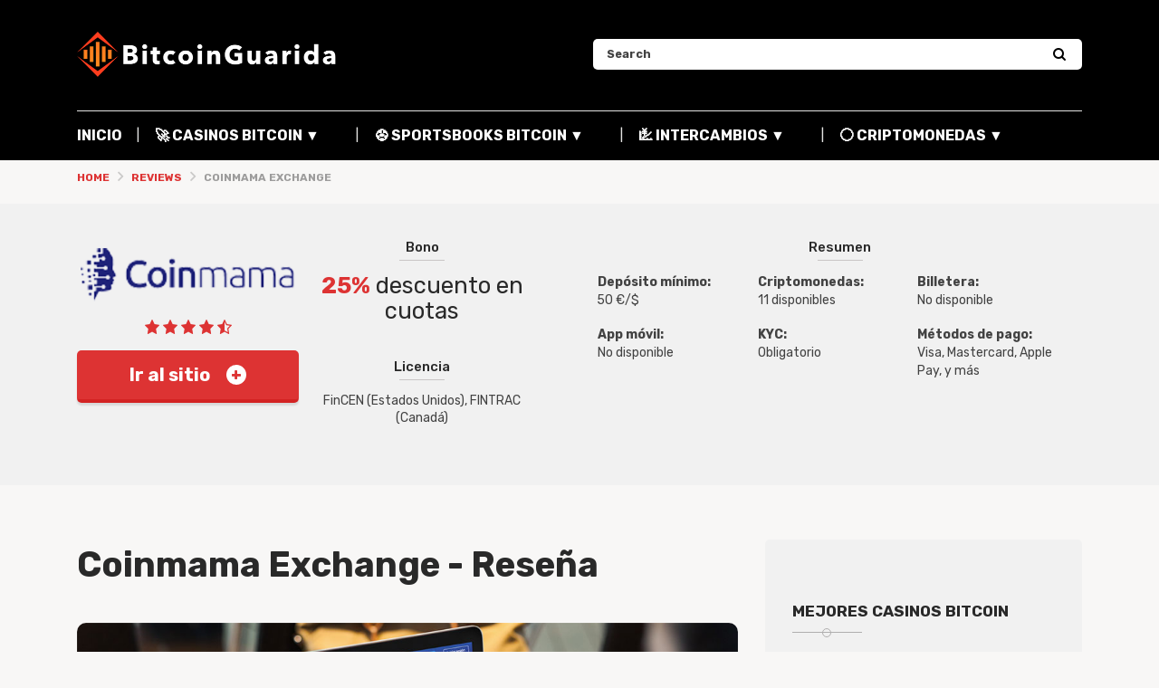

--- FILE ---
content_type: text/html; charset=UTF-8
request_url: https://bitcoinguarida.com/review/coinmama-exchange/
body_size: 23119
content:
<!doctype html>
<html class="no-js" lang="es" prefix="og: https://ogp.me/ns#">
    <head>
        <meta charset="UTF-8">
        <meta http-equiv="x-ua-compatible" content="ie=edge">
        <title>Reseña Coinmama Exchange ¿Es confiable? - ventajas y desventajas</title>
        <meta name="viewport" content="width=device-width, initial-scale=1">
        
<!-- Optimización para motores de búsqueda de Rank Math -  https://rankmath.com/ -->
<meta name="description" content="Coinmama es una plataforma segura para comprar y vender criptomonedas sin problemas. ¡Entrega súper rápida de las monedas compradas!"/>
<meta name="robots" content="follow, index, max-snippet:-1, max-video-preview:-1, max-image-preview:large"/>
<link rel="canonical" href="https://bitcoinguarida.com/review/coinmama-exchange/" />
<meta property="og:locale" content="es_ES" />
<meta property="og:type" content="article" />
<meta property="og:title" content="Reseña Coinmama Exchange ¿Es confiable? - ventajas y desventajas" />
<meta property="og:description" content="Coinmama es una plataforma segura para comprar y vender criptomonedas sin problemas. ¡Entrega súper rápida de las monedas compradas!" />
<meta property="og:url" content="https://bitcoinguarida.com/review/coinmama-exchange/" />
<meta property="og:site_name" content="BitcoinGuarida.com" />
<meta property="og:updated_time" content="2021-12-01T22:39:21-06:00" />
<meta property="og:image" content="https://bitcoinguarida.com/wp-content/uploads/2021/04/CNMDesktopBTG.jpg" />
<meta property="og:image:secure_url" content="https://bitcoinguarida.com/wp-content/uploads/2021/04/CNMDesktopBTG.jpg" />
<meta property="og:image:width" content="1024" />
<meta property="og:image:height" content="512" />
<meta property="og:image:alt" content="Coinmama" />
<meta property="og:image:type" content="image/jpeg" />
<meta name="twitter:card" content="summary_large_image" />
<meta name="twitter:title" content="Reseña Coinmama Exchange ¿Es confiable? - ventajas y desventajas" />
<meta name="twitter:description" content="Coinmama es una plataforma segura para comprar y vender criptomonedas sin problemas. ¡Entrega súper rápida de las monedas compradas!" />
<meta name="twitter:image" content="https://bitcoinguarida.com/wp-content/uploads/2021/04/CNMDesktopBTG.jpg" />
<!-- /Plugin Rank Math WordPress SEO -->

<link rel='dns-prefetch' href='//fonts.googleapis.com' />
<link rel="alternate" type="application/rss+xml" title="BitcoinGuarida.com &raquo; Feed" href="https://bitcoinguarida.com/feed/" />
<link rel="alternate" type="application/rss+xml" title="BitcoinGuarida.com &raquo; Feed de los comentarios" href="https://bitcoinguarida.com/comments/feed/" />
<style id='wp-img-auto-sizes-contain-inline-css' type='text/css'>
img:is([sizes=auto i],[sizes^="auto," i]){contain-intrinsic-size:3000px 1500px}
/*# sourceURL=wp-img-auto-sizes-contain-inline-css */
</style>
<style id='wp-emoji-styles-inline-css' type='text/css'>

	img.wp-smiley, img.emoji {
		display: inline !important;
		border: none !important;
		box-shadow: none !important;
		height: 1em !important;
		width: 1em !important;
		margin: 0 0.07em !important;
		vertical-align: -0.1em !important;
		background: none !important;
		padding: 0 !important;
	}
/*# sourceURL=wp-emoji-styles-inline-css */
</style>
<style id='wp-block-library-inline-css' type='text/css'>
:root{--wp-block-synced-color:#7a00df;--wp-block-synced-color--rgb:122,0,223;--wp-bound-block-color:var(--wp-block-synced-color);--wp-editor-canvas-background:#ddd;--wp-admin-theme-color:#007cba;--wp-admin-theme-color--rgb:0,124,186;--wp-admin-theme-color-darker-10:#006ba1;--wp-admin-theme-color-darker-10--rgb:0,107,160.5;--wp-admin-theme-color-darker-20:#005a87;--wp-admin-theme-color-darker-20--rgb:0,90,135;--wp-admin-border-width-focus:2px}@media (min-resolution:192dpi){:root{--wp-admin-border-width-focus:1.5px}}.wp-element-button{cursor:pointer}:root .has-very-light-gray-background-color{background-color:#eee}:root .has-very-dark-gray-background-color{background-color:#313131}:root .has-very-light-gray-color{color:#eee}:root .has-very-dark-gray-color{color:#313131}:root .has-vivid-green-cyan-to-vivid-cyan-blue-gradient-background{background:linear-gradient(135deg,#00d084,#0693e3)}:root .has-purple-crush-gradient-background{background:linear-gradient(135deg,#34e2e4,#4721fb 50%,#ab1dfe)}:root .has-hazy-dawn-gradient-background{background:linear-gradient(135deg,#faaca8,#dad0ec)}:root .has-subdued-olive-gradient-background{background:linear-gradient(135deg,#fafae1,#67a671)}:root .has-atomic-cream-gradient-background{background:linear-gradient(135deg,#fdd79a,#004a59)}:root .has-nightshade-gradient-background{background:linear-gradient(135deg,#330968,#31cdcf)}:root .has-midnight-gradient-background{background:linear-gradient(135deg,#020381,#2874fc)}:root{--wp--preset--font-size--normal:16px;--wp--preset--font-size--huge:42px}.has-regular-font-size{font-size:1em}.has-larger-font-size{font-size:2.625em}.has-normal-font-size{font-size:var(--wp--preset--font-size--normal)}.has-huge-font-size{font-size:var(--wp--preset--font-size--huge)}.has-text-align-center{text-align:center}.has-text-align-left{text-align:left}.has-text-align-right{text-align:right}.has-fit-text{white-space:nowrap!important}#end-resizable-editor-section{display:none}.aligncenter{clear:both}.items-justified-left{justify-content:flex-start}.items-justified-center{justify-content:center}.items-justified-right{justify-content:flex-end}.items-justified-space-between{justify-content:space-between}.screen-reader-text{border:0;clip-path:inset(50%);height:1px;margin:-1px;overflow:hidden;padding:0;position:absolute;width:1px;word-wrap:normal!important}.screen-reader-text:focus{background-color:#ddd;clip-path:none;color:#444;display:block;font-size:1em;height:auto;left:5px;line-height:normal;padding:15px 23px 14px;text-decoration:none;top:5px;width:auto;z-index:100000}html :where(.has-border-color){border-style:solid}html :where([style*=border-top-color]){border-top-style:solid}html :where([style*=border-right-color]){border-right-style:solid}html :where([style*=border-bottom-color]){border-bottom-style:solid}html :where([style*=border-left-color]){border-left-style:solid}html :where([style*=border-width]){border-style:solid}html :where([style*=border-top-width]){border-top-style:solid}html :where([style*=border-right-width]){border-right-style:solid}html :where([style*=border-bottom-width]){border-bottom-style:solid}html :where([style*=border-left-width]){border-left-style:solid}html :where(img[class*=wp-image-]){height:auto;max-width:100%}:where(figure){margin:0 0 1em}html :where(.is-position-sticky){--wp-admin--admin-bar--position-offset:var(--wp-admin--admin-bar--height,0px)}@media screen and (max-width:600px){html :where(.is-position-sticky){--wp-admin--admin-bar--position-offset:0px}}

/*# sourceURL=wp-block-library-inline-css */
</style><style id='global-styles-inline-css' type='text/css'>
:root{--wp--preset--aspect-ratio--square: 1;--wp--preset--aspect-ratio--4-3: 4/3;--wp--preset--aspect-ratio--3-4: 3/4;--wp--preset--aspect-ratio--3-2: 3/2;--wp--preset--aspect-ratio--2-3: 2/3;--wp--preset--aspect-ratio--16-9: 16/9;--wp--preset--aspect-ratio--9-16: 9/16;--wp--preset--color--black: #000000;--wp--preset--color--cyan-bluish-gray: #abb8c3;--wp--preset--color--white: #ffffff;--wp--preset--color--pale-pink: #f78da7;--wp--preset--color--vivid-red: #cf2e2e;--wp--preset--color--luminous-vivid-orange: #ff6900;--wp--preset--color--luminous-vivid-amber: #fcb900;--wp--preset--color--light-green-cyan: #7bdcb5;--wp--preset--color--vivid-green-cyan: #00d084;--wp--preset--color--pale-cyan-blue: #8ed1fc;--wp--preset--color--vivid-cyan-blue: #0693e3;--wp--preset--color--vivid-purple: #9b51e0;--wp--preset--gradient--vivid-cyan-blue-to-vivid-purple: linear-gradient(135deg,rgb(6,147,227) 0%,rgb(155,81,224) 100%);--wp--preset--gradient--light-green-cyan-to-vivid-green-cyan: linear-gradient(135deg,rgb(122,220,180) 0%,rgb(0,208,130) 100%);--wp--preset--gradient--luminous-vivid-amber-to-luminous-vivid-orange: linear-gradient(135deg,rgb(252,185,0) 0%,rgb(255,105,0) 100%);--wp--preset--gradient--luminous-vivid-orange-to-vivid-red: linear-gradient(135deg,rgb(255,105,0) 0%,rgb(207,46,46) 100%);--wp--preset--gradient--very-light-gray-to-cyan-bluish-gray: linear-gradient(135deg,rgb(238,238,238) 0%,rgb(169,184,195) 100%);--wp--preset--gradient--cool-to-warm-spectrum: linear-gradient(135deg,rgb(74,234,220) 0%,rgb(151,120,209) 20%,rgb(207,42,186) 40%,rgb(238,44,130) 60%,rgb(251,105,98) 80%,rgb(254,248,76) 100%);--wp--preset--gradient--blush-light-purple: linear-gradient(135deg,rgb(255,206,236) 0%,rgb(152,150,240) 100%);--wp--preset--gradient--blush-bordeaux: linear-gradient(135deg,rgb(254,205,165) 0%,rgb(254,45,45) 50%,rgb(107,0,62) 100%);--wp--preset--gradient--luminous-dusk: linear-gradient(135deg,rgb(255,203,112) 0%,rgb(199,81,192) 50%,rgb(65,88,208) 100%);--wp--preset--gradient--pale-ocean: linear-gradient(135deg,rgb(255,245,203) 0%,rgb(182,227,212) 50%,rgb(51,167,181) 100%);--wp--preset--gradient--electric-grass: linear-gradient(135deg,rgb(202,248,128) 0%,rgb(113,206,126) 100%);--wp--preset--gradient--midnight: linear-gradient(135deg,rgb(2,3,129) 0%,rgb(40,116,252) 100%);--wp--preset--font-size--small: 13px;--wp--preset--font-size--medium: 20px;--wp--preset--font-size--large: 36px;--wp--preset--font-size--x-large: 42px;--wp--preset--spacing--20: 0.44rem;--wp--preset--spacing--30: 0.67rem;--wp--preset--spacing--40: 1rem;--wp--preset--spacing--50: 1.5rem;--wp--preset--spacing--60: 2.25rem;--wp--preset--spacing--70: 3.38rem;--wp--preset--spacing--80: 5.06rem;--wp--preset--shadow--natural: 6px 6px 9px rgba(0, 0, 0, 0.2);--wp--preset--shadow--deep: 12px 12px 50px rgba(0, 0, 0, 0.4);--wp--preset--shadow--sharp: 6px 6px 0px rgba(0, 0, 0, 0.2);--wp--preset--shadow--outlined: 6px 6px 0px -3px rgb(255, 255, 255), 6px 6px rgb(0, 0, 0);--wp--preset--shadow--crisp: 6px 6px 0px rgb(0, 0, 0);}:where(.is-layout-flex){gap: 0.5em;}:where(.is-layout-grid){gap: 0.5em;}body .is-layout-flex{display: flex;}.is-layout-flex{flex-wrap: wrap;align-items: center;}.is-layout-flex > :is(*, div){margin: 0;}body .is-layout-grid{display: grid;}.is-layout-grid > :is(*, div){margin: 0;}:where(.wp-block-columns.is-layout-flex){gap: 2em;}:where(.wp-block-columns.is-layout-grid){gap: 2em;}:where(.wp-block-post-template.is-layout-flex){gap: 1.25em;}:where(.wp-block-post-template.is-layout-grid){gap: 1.25em;}.has-black-color{color: var(--wp--preset--color--black) !important;}.has-cyan-bluish-gray-color{color: var(--wp--preset--color--cyan-bluish-gray) !important;}.has-white-color{color: var(--wp--preset--color--white) !important;}.has-pale-pink-color{color: var(--wp--preset--color--pale-pink) !important;}.has-vivid-red-color{color: var(--wp--preset--color--vivid-red) !important;}.has-luminous-vivid-orange-color{color: var(--wp--preset--color--luminous-vivid-orange) !important;}.has-luminous-vivid-amber-color{color: var(--wp--preset--color--luminous-vivid-amber) !important;}.has-light-green-cyan-color{color: var(--wp--preset--color--light-green-cyan) !important;}.has-vivid-green-cyan-color{color: var(--wp--preset--color--vivid-green-cyan) !important;}.has-pale-cyan-blue-color{color: var(--wp--preset--color--pale-cyan-blue) !important;}.has-vivid-cyan-blue-color{color: var(--wp--preset--color--vivid-cyan-blue) !important;}.has-vivid-purple-color{color: var(--wp--preset--color--vivid-purple) !important;}.has-black-background-color{background-color: var(--wp--preset--color--black) !important;}.has-cyan-bluish-gray-background-color{background-color: var(--wp--preset--color--cyan-bluish-gray) !important;}.has-white-background-color{background-color: var(--wp--preset--color--white) !important;}.has-pale-pink-background-color{background-color: var(--wp--preset--color--pale-pink) !important;}.has-vivid-red-background-color{background-color: var(--wp--preset--color--vivid-red) !important;}.has-luminous-vivid-orange-background-color{background-color: var(--wp--preset--color--luminous-vivid-orange) !important;}.has-luminous-vivid-amber-background-color{background-color: var(--wp--preset--color--luminous-vivid-amber) !important;}.has-light-green-cyan-background-color{background-color: var(--wp--preset--color--light-green-cyan) !important;}.has-vivid-green-cyan-background-color{background-color: var(--wp--preset--color--vivid-green-cyan) !important;}.has-pale-cyan-blue-background-color{background-color: var(--wp--preset--color--pale-cyan-blue) !important;}.has-vivid-cyan-blue-background-color{background-color: var(--wp--preset--color--vivid-cyan-blue) !important;}.has-vivid-purple-background-color{background-color: var(--wp--preset--color--vivid-purple) !important;}.has-black-border-color{border-color: var(--wp--preset--color--black) !important;}.has-cyan-bluish-gray-border-color{border-color: var(--wp--preset--color--cyan-bluish-gray) !important;}.has-white-border-color{border-color: var(--wp--preset--color--white) !important;}.has-pale-pink-border-color{border-color: var(--wp--preset--color--pale-pink) !important;}.has-vivid-red-border-color{border-color: var(--wp--preset--color--vivid-red) !important;}.has-luminous-vivid-orange-border-color{border-color: var(--wp--preset--color--luminous-vivid-orange) !important;}.has-luminous-vivid-amber-border-color{border-color: var(--wp--preset--color--luminous-vivid-amber) !important;}.has-light-green-cyan-border-color{border-color: var(--wp--preset--color--light-green-cyan) !important;}.has-vivid-green-cyan-border-color{border-color: var(--wp--preset--color--vivid-green-cyan) !important;}.has-pale-cyan-blue-border-color{border-color: var(--wp--preset--color--pale-cyan-blue) !important;}.has-vivid-cyan-blue-border-color{border-color: var(--wp--preset--color--vivid-cyan-blue) !important;}.has-vivid-purple-border-color{border-color: var(--wp--preset--color--vivid-purple) !important;}.has-vivid-cyan-blue-to-vivid-purple-gradient-background{background: var(--wp--preset--gradient--vivid-cyan-blue-to-vivid-purple) !important;}.has-light-green-cyan-to-vivid-green-cyan-gradient-background{background: var(--wp--preset--gradient--light-green-cyan-to-vivid-green-cyan) !important;}.has-luminous-vivid-amber-to-luminous-vivid-orange-gradient-background{background: var(--wp--preset--gradient--luminous-vivid-amber-to-luminous-vivid-orange) !important;}.has-luminous-vivid-orange-to-vivid-red-gradient-background{background: var(--wp--preset--gradient--luminous-vivid-orange-to-vivid-red) !important;}.has-very-light-gray-to-cyan-bluish-gray-gradient-background{background: var(--wp--preset--gradient--very-light-gray-to-cyan-bluish-gray) !important;}.has-cool-to-warm-spectrum-gradient-background{background: var(--wp--preset--gradient--cool-to-warm-spectrum) !important;}.has-blush-light-purple-gradient-background{background: var(--wp--preset--gradient--blush-light-purple) !important;}.has-blush-bordeaux-gradient-background{background: var(--wp--preset--gradient--blush-bordeaux) !important;}.has-luminous-dusk-gradient-background{background: var(--wp--preset--gradient--luminous-dusk) !important;}.has-pale-ocean-gradient-background{background: var(--wp--preset--gradient--pale-ocean) !important;}.has-electric-grass-gradient-background{background: var(--wp--preset--gradient--electric-grass) !important;}.has-midnight-gradient-background{background: var(--wp--preset--gradient--midnight) !important;}.has-small-font-size{font-size: var(--wp--preset--font-size--small) !important;}.has-medium-font-size{font-size: var(--wp--preset--font-size--medium) !important;}.has-large-font-size{font-size: var(--wp--preset--font-size--large) !important;}.has-x-large-font-size{font-size: var(--wp--preset--font-size--x-large) !important;}
/*# sourceURL=global-styles-inline-css */
</style>

<style id='classic-theme-styles-inline-css' type='text/css'>
/*! This file is auto-generated */
.wp-block-button__link{color:#fff;background-color:#32373c;border-radius:9999px;box-shadow:none;text-decoration:none;padding:calc(.667em + 2px) calc(1.333em + 2px);font-size:1.125em}.wp-block-file__button{background:#32373c;color:#fff;text-decoration:none}
/*# sourceURL=/wp-includes/css/classic-themes.min.css */
</style>
<link rel='stylesheet' id='poka-fonts-css' href='https://fonts.googleapis.com/css?family=Rubik%3A300%2C400%2C400i%2C500%2C700&#038;display=swap&#038;ver=6.9' type='text/css' media='all' />
<link rel='stylesheet' id='poka-vendor-styles-css' href='https://bitcoinguarida.com/wp-content/themes/forexoptions/css/styles-vendor.min.css?ver=2.0.0' type='text/css' media='all' />
<link rel='stylesheet' id='poka-main-styles-css' href='https://bitcoinguarida.com/wp-content/themes/forexoptions/css/styles.css?ver=1616345916' type='text/css' media='all' />
<link rel='stylesheet' id='child-theme-style-css' href='https://bitcoinguarida.com/wp-content/themes/forexoptions_child/style.css?ver=1615211680' type='text/css' media='all' />
<link rel='preload' as='font' type='font/woff' crossorigin='anonymous' id='poka-preload-poka-font-css' href='https://bitcoinguarida.com/wp-content/themes/forexoptions/fonts/poka.woff?v=2.1'  />
<link rel='stylesheet' id='tablepress-default-css' href='https://bitcoinguarida.com/wp-content/plugins/tablepress/css/build/default.css?ver=3.2.6' type='text/css' media='all' />
<link rel="EditURI" type="application/rsd+xml" title="RSD" href="https://bitcoinguarida.com/xmlrpc.php?rsd" />
<link rel='shortlink' href='https://bitcoinguarida.com/?p=979' />
<link rel="icon" href="https://bitcoinguarida.com/wp-content/uploads/2021/03/cropped-BGAFavicon-SmallSize-32x32.png" sizes="32x32" />
<link rel="icon" href="https://bitcoinguarida.com/wp-content/uploads/2021/03/cropped-BGAFavicon-SmallSize-192x192.png" sizes="192x192" />
<link rel="apple-touch-icon" href="https://bitcoinguarida.com/wp-content/uploads/2021/03/cropped-BGAFavicon-SmallSize-180x180.png" />
<meta name="msapplication-TileImage" content="https://bitcoinguarida.com/wp-content/uploads/2021/03/cropped-BGAFavicon-SmallSize-270x270.png" />
		<style type="text/css" id="wp-custom-css">
			.single-post-wrapper .post-info {
	display: none;
}

.post-date {
	display: none;
}

.single-post img {
  border-radius: 10px;
}

.wp-block-image:not(.is-style-rounded) img {
	border-radius: 10px;
}

.header {
	background: black;
}

#menu-main-menu li a {
	color: white;
}

#menu-main-menu li ul li a {
	color: black;
}		</style>
				
<!-- Global site tag (gtag.js) - Google Analytics -->
<script async src="https://www.googletagmanager.com/gtag/js?id=G-THFKHY3LX1"></script>
<script>
  window.dataLayer = window.dataLayer || [];
  function gtag(){dataLayer.push(arguments);}
  gtag('js', new Date());

  gtag('config', 'G-THFKHY3LX1');
</script>
		
<!-- Global site tag (gtag.js) - Google Analytics -->
<script async src="https://www.googletagmanager.com/gtag/js?id=UA-179268698-5"></script>
<script>
  window.dataLayer = window.dataLayer || [];
  function gtag(){dataLayer.push(arguments);}
  gtag('js', new Date());

  gtag('config', 'UA-179268698-5');
</script>		
		
<meta name="msvalidate.01" content="8A580CC07DA7D03A8736EE22AB732090" />
		
    </head>
    <body class="wp-singular affiliates-template-default single single-affiliates postid-979 wp-theme-forexoptions wp-child-theme-forexoptions_child body-show-breadcrumbs body-single-affiliates-s3">
        <!--[if lt IE 8]>
            <p class="browserupgrade">You are using an <strong>outdated</strong> browser. Please <a href="http://browsehappy.com/">upgrade your browser</a> to improve your experience.</p>
        <![endif]-->

        
        <div id="page-wrapper">

        

<header  class="section-header header" >
	<div class="above-overlay">
		<div class="container">
			<div class="row">
				<div class="col-6">
                    <a href="https://bitcoinguarida.com" id="logo">
                        <img src="https://bitcoinguarida.com/wp-content/uploads/2021/03/BitcoinGuaridaLogo-White.png" alt="BitcoinGuarida.com">
                    </a>
				</div>
				<div class="col-6">
					<div class="table">
						<div class="table-cell">
							<form class="search-form hidden-md-down" action="https://bitcoinguarida.com" method="get">
								<label for="search-form-desktop" class="hidden--visually">Search</label>
								<input type="text" id="search-form-desktop" placeholder="Search" name="s">

								<button aria-label="Search"><i class="icon-poka icon-poka-search"></i></button>

							</form>


					<div class="menu-mobile-wrapper">
						<a href="#mobile-menu" class="trigger-mmenu hamburger hamburger--squeeze js-hamburger">
							<div class="hamburger-box">
								<div class="hamburger-inner"></div>
							</div>
						</a>
					</div>
					<!-- /.menu-mobile-wrapper -->
					</div>
					</div>
				</div>
			</div>
		</div>

		<div id="menu" class="clearfix">
			<div class="container">
			<form class="search-form hidden-lg-up" action="https://bitcoinguarida.com" method="get">
				<label for="search-form-mobile" class="hidden--visually">Search</label>

				<input type="text" id="search-form-mobile" placeholder="Search" name="s">

				<button aria-label="Search"><i class="icon-poka icon-poka-search"></i></button>

			</form>
				<div class="main-menu hidden-md-down">
					<ul id="menu-main-menu" class="menu hidden-md-down"><li id="menu-item-344" class="menu-item menu-item-type-post_type menu-item-object-page menu-item-home menu-item-344"><a href="https://bitcoinguarida.com/">Inicio</a></li>
<li id="menu-item-802" class="menu-item menu-item-type-custom menu-item-object-custom menu-item-has-children menu-item-802"><a href="https://bitcoinguarida.com/que-es-un-casino-bitcoin/">🚀 Casinos Bitcoin ▼</a>
<ul class="sub-menu">
	<li id="menu-item-2176" class="menu-item menu-item-type-custom menu-item-object-custom menu-item-2176"><a href="https://bitcoinguarida.com/review/1xbit-casino/">🚀 1xBit</a></li>
	<li id="menu-item-1429" class="menu-item menu-item-type-custom menu-item-object-custom menu-item-1429"><a href="https://bitcoinguarida.com/review/20bet-casino/">🚀 20Bet</a></li>
	<li id="menu-item-1529" class="menu-item menu-item-type-custom menu-item-object-custom menu-item-1529"><a href="https://bitcoinguarida.com/review/22bet-casino/">🚀 22BET</a></li>
	<li id="menu-item-1027" class="menu-item menu-item-type-custom menu-item-object-custom menu-item-1027"><a href="https://bitcoinguarida.com/review/beem-casino/">🚀 BEEM</a></li>
	<li id="menu-item-1430" class="menu-item menu-item-type-custom menu-item-object-custom menu-item-1430"><a href="https://bitcoinguarida.com/review/betchain-casino/">🚀 BetChain</a></li>
	<li id="menu-item-2025" class="menu-item menu-item-type-custom menu-item-object-custom menu-item-2025"><a href="https://bitcoinguarida.com/review/betflip-casino/">🚀 BetFlip.io</a></li>
	<li id="menu-item-1799" class="menu-item menu-item-type-custom menu-item-object-custom menu-item-1799"><a href="https://bitcoinguarida.com/review/betmaster-casino/">🚀 Betmaster.io</a></li>
	<li id="menu-item-2115" class="menu-item menu-item-type-custom menu-item-object-custom menu-item-2115"><a href="https://bitcoinguarida.com/review/betterdice-casino/">🚀 BetterDice</a></li>
	<li id="menu-item-803" class="menu-item menu-item-type-custom menu-item-object-custom menu-item-803"><a href="https://bitcoinguarida.com/review/bitcasino/">🚀 Bitcasino.io</a></li>
	<li id="menu-item-804" class="menu-item menu-item-type-custom menu-item-object-custom menu-item-804"><a href="https://bitcoinguarida.com/review/bitcoincasino/">🚀 BitcoinCasino.io</a></li>
	<li id="menu-item-964" class="menu-item menu-item-type-custom menu-item-object-custom menu-item-964"><a href="https://bitcoinguarida.com/review/bitkingz-casino/">🚀 Bitkingz</a></li>
	<li id="menu-item-1908" class="menu-item menu-item-type-custom menu-item-object-custom menu-item-1908"><a href="https://bitcoinguarida.com/review/bitsler-casino/">🚀 Bitsler</a></li>
	<li id="menu-item-805" class="menu-item menu-item-type-custom menu-item-object-custom menu-item-805"><a href="https://bitcoinguarida.com/review/bitstarz-casino/">🚀 BitStarz</a></li>
	<li id="menu-item-2026" class="menu-item menu-item-type-custom menu-item-object-custom menu-item-2026"><a href="https://bitcoinguarida.com/review/casinobit-io/">🚀 Casinobit.io</a></li>
	<li id="menu-item-1798" class="menu-item menu-item-type-custom menu-item-object-custom menu-item-1798"><a href="https://bitcoinguarida.com/review/casinoin-casino/">🚀 Casinoin.io</a></li>
	<li id="menu-item-2114" class="menu-item menu-item-type-custom menu-item-object-custom menu-item-2114"><a href="https://bitcoinguarida.com/review/casobet-casino/">🚀 Casobet</a></li>
	<li id="menu-item-1431" class="menu-item menu-item-type-custom menu-item-object-custom menu-item-1431"><a href="https://bitcoinguarida.com/review/cleopatra-casino/">🚀 Cleopatra</a></li>
	<li id="menu-item-1925" class="menu-item menu-item-type-custom menu-item-object-custom menu-item-1925"><a href="https://bitcoinguarida.com/review/cloudbet-casino/">🚀 Cloudbet</a></li>
	<li id="menu-item-1432" class="menu-item menu-item-type-custom menu-item-object-custom menu-item-1432"><a href="https://bitcoinguarida.com/review/fairspin-casino/">🚀 Fairspin.io</a></li>
	<li id="menu-item-1433" class="menu-item menu-item-type-custom menu-item-object-custom menu-item-1433"><a href="https://bitcoinguarida.com/review/fastpay-casino/">🚀 Fastpay</a></li>
	<li id="menu-item-1797" class="menu-item menu-item-type-custom menu-item-object-custom menu-item-1797"><a href="https://bitcoinguarida.com/review/golden-star-casino/">🚀 Golden Star</a></li>
	<li id="menu-item-2175" class="menu-item menu-item-type-custom menu-item-object-custom menu-item-2175"><a href="https://bitcoinguarida.com/review/goodwin-casino/">🚀 GoodWin</a></li>
	<li id="menu-item-806" class="menu-item menu-item-type-custom menu-item-object-custom menu-item-806"><a href="https://bitcoinguarida.com/review/gunsbet-casino/">🚀 Gunsbet</a></li>
	<li id="menu-item-807" class="menu-item menu-item-type-custom menu-item-object-custom menu-item-807"><a href="https://bitcoinguarida.com/review/kimvegas-casino/">🚀 KimVegas</a></li>
	<li id="menu-item-808" class="menu-item menu-item-type-custom menu-item-object-custom menu-item-808"><a href="https://bitcoinguarida.com/review/kingdom-casino/">🚀 Kingdom</a></li>
	<li id="menu-item-1796" class="menu-item menu-item-type-custom menu-item-object-custom menu-item-1796"><a href="https://bitcoinguarida.com/review/loki-casino/">🚀 Loki</a></li>
	<li id="menu-item-2586" class="menu-item menu-item-type-custom menu-item-object-custom menu-item-2586"><a href="https://bitcoinguarida.com/review/lynxbet-casino/">🚀 LynxBet Casino</a></li>
	<li id="menu-item-1970" class="menu-item menu-item-type-custom menu-item-object-custom menu-item-1970"><a href="https://bitcoinguarida.com/review/megapari-casino/">🚀 Megapari</a></li>
	<li id="menu-item-1434" class="menu-item menu-item-type-custom menu-item-object-custom menu-item-1434"><a href="https://bitcoinguarida.com/review/melbet-casino/">🚀 MELbet</a></li>
	<li id="menu-item-1435" class="menu-item menu-item-type-custom menu-item-object-custom menu-item-1435"><a href="https://bitcoinguarida.com/review/national-casino/">🚀 National</a></li>
	<li id="menu-item-1436" class="menu-item menu-item-type-custom menu-item-object-custom menu-item-1436"><a href="https://bitcoinguarida.com/review/no-limit-casino/">🚀 No Limit</a></li>
	<li id="menu-item-1795" class="menu-item menu-item-type-custom menu-item-object-custom menu-item-1795"><a href="https://bitcoinguarida.com/review/pinnacle-casino/">🚀 Pinnacle</a></li>
	<li id="menu-item-809" class="menu-item menu-item-type-custom menu-item-object-custom menu-item-809"><a href="https://bitcoinguarida.com/review/playamo-casino/">🚀 PlayAmo</a></li>
	<li id="menu-item-1909" class="menu-item menu-item-type-custom menu-item-object-custom menu-item-1909"><a href="https://bitcoinguarida.com/review/rocketpot-casino/">🚀 Rocketpot.io</a></li>
	<li id="menu-item-810" class="menu-item menu-item-type-custom menu-item-object-custom menu-item-810"><a href="https://bitcoinguarida.com/review/sportsbet-casino/">🚀 Sportsbet.io</a></li>
	<li id="menu-item-1437" class="menu-item menu-item-type-custom menu-item-object-custom menu-item-1437"><a href="https://bitcoinguarida.com/review/stake-casino/">🚀 Stake.com</a></li>
	<li id="menu-item-1945" class="menu-item menu-item-type-custom menu-item-object-custom menu-item-1945"><a href="https://bitcoinguarida.com/review/thunderpick-casino/">🚀 Thunderpick</a></li>
	<li id="menu-item-811" class="menu-item menu-item-type-custom menu-item-object-custom menu-item-811"><a href="https://bitcoinguarida.com/review/true-flip-casino/">🚀 True Flip</a></li>
	<li id="menu-item-1028" class="menu-item menu-item-type-custom menu-item-object-custom menu-item-1028"><a href="https://bitcoinguarida.com/review/trustdice-casino/">🚀 TrustDice</a></li>
	<li id="menu-item-1438" class="menu-item menu-item-type-custom menu-item-object-custom menu-item-1438"><a href="https://bitcoinguarida.com/review/wild-tornado-casino/">🚀 Wild Tornado</a></li>
</ul>
</li>
<li id="menu-item-1439" class="menu-item menu-item-type-custom menu-item-object-custom menu-item-has-children menu-item-1439"><a href="https://bitcoinguarida.com/como-usar-sportsbooks-cripto/">⚽ Sportsbooks Bitcoin ▼</a>
<ul class="sub-menu">
	<li id="menu-item-1440" class="menu-item menu-item-type-custom menu-item-object-custom menu-item-1440"><a href="https://bitcoinguarida.com/review/20bet-sports/">⚽ 20Bet</a></li>
	<li id="menu-item-1530" class="menu-item menu-item-type-custom menu-item-object-custom menu-item-1530"><a href="https://bitcoinguarida.com/review/22bet-sports/">⚽ 22BET</a></li>
	<li id="menu-item-1531" class="menu-item menu-item-type-custom menu-item-object-custom menu-item-1531"><a href="https://bitcoinguarida.com/review/betmaster-sports/">⚽ Betmaster.io</a></li>
	<li id="menu-item-1441" class="menu-item menu-item-type-custom menu-item-object-custom menu-item-1441"><a href="https://bitcoinguarida.com/review/melbet-sports/">⚽ MELbet</a></li>
	<li id="menu-item-1532" class="menu-item menu-item-type-custom menu-item-object-custom menu-item-1532"><a href="https://bitcoinguarida.com/review/sportsbet-sports/">⚽ Sportsbet.io</a></li>
	<li id="menu-item-1442" class="menu-item menu-item-type-custom menu-item-object-custom menu-item-1442"><a href="https://bitcoinguarida.com/review/stake-sports/">⚽ Stake.com</a></li>
</ul>
</li>
<li id="menu-item-961" class="menu-item menu-item-type-custom menu-item-object-custom current-menu-ancestor current-menu-parent menu-item-has-children menu-item-961"><a href="https://bitcoinguarida.com/holding-y-trading-de-criptomonedas/">💹 Intercambios ▼</a>
<ul class="sub-menu">
	<li id="menu-item-981" class="menu-item menu-item-type-custom menu-item-object-custom menu-item-981"><a href="https://bitcoinguarida.com/review/binance-exchange/">💹 Binance</a></li>
	<li id="menu-item-1175" class="menu-item menu-item-type-custom menu-item-object-custom menu-item-1175"><a href="https://bitcoinguarida.com/review/bybit-exchange/">💹 Bybit</a></li>
	<li id="menu-item-982" class="menu-item menu-item-type-custom menu-item-object-custom menu-item-982"><a href="https://bitcoinguarida.com/review/coinbase-exchange/">💹 Coinbase</a></li>
	<li id="menu-item-1176" class="menu-item menu-item-type-custom menu-item-object-custom menu-item-1176"><a href="https://bitcoinguarida.com/review/coinex-exchange/">💹 CoinEx</a></li>
	<li id="menu-item-983" class="menu-item menu-item-type-custom menu-item-object-custom current-menu-item menu-item-983"><a href="https://bitcoinguarida.com/review/coinmama-exchange/" aria-current="page">💹 Coinmama</a></li>
	<li id="menu-item-1177" class="menu-item menu-item-type-custom menu-item-object-custom menu-item-1177"><a href="https://bitcoinguarida.com/review/gate-io-exchange/">💹 Gate.io</a></li>
	<li id="menu-item-1178" class="menu-item menu-item-type-custom menu-item-object-custom menu-item-1178"><a href="https://bitcoinguarida.com/review/huobi-exchange/">💹 Huobi</a></li>
	<li id="menu-item-984" class="menu-item menu-item-type-custom menu-item-object-custom menu-item-984"><a href="https://bitcoinguarida.com/review/kraken-exchange/">💹 Kraken</a></li>
	<li id="menu-item-1180" class="menu-item menu-item-type-custom menu-item-object-custom menu-item-1180"><a href="https://bitcoinguarida.com/review/kucoin-exchange/">💹 KuCoin</a></li>
	<li id="menu-item-1181" class="menu-item menu-item-type-custom menu-item-object-custom menu-item-1181"><a href="https://bitcoinguarida.com/review/stormgain-exchange/">💹 StormGain</a></li>
</ul>
</li>
<li id="menu-item-2059" class="menu-item menu-item-type-custom menu-item-object-custom menu-item-has-children menu-item-2059"><a href="#">🌕 Criptomonedas ▼</a>
<ul class="sub-menu">
	<li id="menu-item-2062" class="menu-item menu-item-type-post_type menu-item-object-page menu-item-2062"><a href="https://bitcoinguarida.com/que-es-bitcoin-proposito-historia-futuro/">🌕 ¿Qué es Bitcoin?</a></li>
	<li id="menu-item-2198" class="menu-item menu-item-type-post_type menu-item-object-page menu-item-2198"><a href="https://bitcoinguarida.com/que-es-cardano-proposito-historia-futuro/">🌕 ¿Qué es Cardano?</a></li>
	<li id="menu-item-2296" class="menu-item menu-item-type-post_type menu-item-object-page menu-item-2296"><a href="https://bitcoinguarida.com/que-es-chainlink-proposito-historia-futuro/">🌕 ¿Qué es Chainlink?</a></li>
	<li id="menu-item-2060" class="menu-item menu-item-type-post_type menu-item-object-page menu-item-2060"><a href="https://bitcoinguarida.com/que-es-dogecoin-proposito-historia-futuro/">🌕 ¿Qué es Dogecoin?</a></li>
	<li id="menu-item-2199" class="menu-item menu-item-type-post_type menu-item-object-page menu-item-2199"><a href="https://bitcoinguarida.com/que-es-ethereum-proposito-historia-futuro/">🌕 ¿Qué es Ethereum?</a></li>
	<li id="menu-item-2061" class="menu-item menu-item-type-post_type menu-item-object-page menu-item-2061"><a href="https://bitcoinguarida.com/que-es-monero-proposito-historia-futuro/">🌕 ¿Qué es Monero?</a></li>
	<li id="menu-item-2297" class="menu-item menu-item-type-post_type menu-item-object-page menu-item-2297"><a href="https://bitcoinguarida.com/que-es-polkadot-proposito-historia-futuro/">🌕 ¿Qué es Polkadot?</a></li>
	<li id="menu-item-2197" class="menu-item menu-item-type-post_type menu-item-object-page menu-item-2197"><a href="https://bitcoinguarida.com/que-es-solana-proposito-historia-futuro/">🌕 ¿Qué es Solana?</a></li>
	<li id="menu-item-2295" class="menu-item menu-item-type-post_type menu-item-object-page menu-item-2295"><a href="https://bitcoinguarida.com/que-es-tether-proposito-historia-futuro/">🌕 ¿Qué es Tether?</a></li>
</ul>
</li>
</ul>				</div>
				<div class="breadcrumbs-wrapper">
									</div>
			</div>
		</div>
	</div>

	<nav id="mobile-menu" class="jsAffthemeFOUC">
		<ul id="menu-main-menu-1" class="mobmenu"><li class="menu-item menu-item-type-post_type menu-item-object-page menu-item-home menu-item-344"><a href="https://bitcoinguarida.com/">Inicio</a></li>
<li class="menu-item menu-item-type-custom menu-item-object-custom menu-item-has-children menu-item-802"><a href="https://bitcoinguarida.com/que-es-un-casino-bitcoin/">🚀 Casinos Bitcoin ▼</a>
<ul class="sub-menu">
	<li class="menu-item menu-item-type-custom menu-item-object-custom menu-item-2176"><a href="https://bitcoinguarida.com/review/1xbit-casino/">🚀 1xBit</a></li>
	<li class="menu-item menu-item-type-custom menu-item-object-custom menu-item-1429"><a href="https://bitcoinguarida.com/review/20bet-casino/">🚀 20Bet</a></li>
	<li class="menu-item menu-item-type-custom menu-item-object-custom menu-item-1529"><a href="https://bitcoinguarida.com/review/22bet-casino/">🚀 22BET</a></li>
	<li class="menu-item menu-item-type-custom menu-item-object-custom menu-item-1027"><a href="https://bitcoinguarida.com/review/beem-casino/">🚀 BEEM</a></li>
	<li class="menu-item menu-item-type-custom menu-item-object-custom menu-item-1430"><a href="https://bitcoinguarida.com/review/betchain-casino/">🚀 BetChain</a></li>
	<li class="menu-item menu-item-type-custom menu-item-object-custom menu-item-2025"><a href="https://bitcoinguarida.com/review/betflip-casino/">🚀 BetFlip.io</a></li>
	<li class="menu-item menu-item-type-custom menu-item-object-custom menu-item-1799"><a href="https://bitcoinguarida.com/review/betmaster-casino/">🚀 Betmaster.io</a></li>
	<li class="menu-item menu-item-type-custom menu-item-object-custom menu-item-2115"><a href="https://bitcoinguarida.com/review/betterdice-casino/">🚀 BetterDice</a></li>
	<li class="menu-item menu-item-type-custom menu-item-object-custom menu-item-803"><a href="https://bitcoinguarida.com/review/bitcasino/">🚀 Bitcasino.io</a></li>
	<li class="menu-item menu-item-type-custom menu-item-object-custom menu-item-804"><a href="https://bitcoinguarida.com/review/bitcoincasino/">🚀 BitcoinCasino.io</a></li>
	<li class="menu-item menu-item-type-custom menu-item-object-custom menu-item-964"><a href="https://bitcoinguarida.com/review/bitkingz-casino/">🚀 Bitkingz</a></li>
	<li class="menu-item menu-item-type-custom menu-item-object-custom menu-item-1908"><a href="https://bitcoinguarida.com/review/bitsler-casino/">🚀 Bitsler</a></li>
	<li class="menu-item menu-item-type-custom menu-item-object-custom menu-item-805"><a href="https://bitcoinguarida.com/review/bitstarz-casino/">🚀 BitStarz</a></li>
	<li class="menu-item menu-item-type-custom menu-item-object-custom menu-item-2026"><a href="https://bitcoinguarida.com/review/casinobit-io/">🚀 Casinobit.io</a></li>
	<li class="menu-item menu-item-type-custom menu-item-object-custom menu-item-1798"><a href="https://bitcoinguarida.com/review/casinoin-casino/">🚀 Casinoin.io</a></li>
	<li class="menu-item menu-item-type-custom menu-item-object-custom menu-item-2114"><a href="https://bitcoinguarida.com/review/casobet-casino/">🚀 Casobet</a></li>
	<li class="menu-item menu-item-type-custom menu-item-object-custom menu-item-1431"><a href="https://bitcoinguarida.com/review/cleopatra-casino/">🚀 Cleopatra</a></li>
	<li class="menu-item menu-item-type-custom menu-item-object-custom menu-item-1925"><a href="https://bitcoinguarida.com/review/cloudbet-casino/">🚀 Cloudbet</a></li>
	<li class="menu-item menu-item-type-custom menu-item-object-custom menu-item-1432"><a href="https://bitcoinguarida.com/review/fairspin-casino/">🚀 Fairspin.io</a></li>
	<li class="menu-item menu-item-type-custom menu-item-object-custom menu-item-1433"><a href="https://bitcoinguarida.com/review/fastpay-casino/">🚀 Fastpay</a></li>
	<li class="menu-item menu-item-type-custom menu-item-object-custom menu-item-1797"><a href="https://bitcoinguarida.com/review/golden-star-casino/">🚀 Golden Star</a></li>
	<li class="menu-item menu-item-type-custom menu-item-object-custom menu-item-2175"><a href="https://bitcoinguarida.com/review/goodwin-casino/">🚀 GoodWin</a></li>
	<li class="menu-item menu-item-type-custom menu-item-object-custom menu-item-806"><a href="https://bitcoinguarida.com/review/gunsbet-casino/">🚀 Gunsbet</a></li>
	<li class="menu-item menu-item-type-custom menu-item-object-custom menu-item-807"><a href="https://bitcoinguarida.com/review/kimvegas-casino/">🚀 KimVegas</a></li>
	<li class="menu-item menu-item-type-custom menu-item-object-custom menu-item-808"><a href="https://bitcoinguarida.com/review/kingdom-casino/">🚀 Kingdom</a></li>
	<li class="menu-item menu-item-type-custom menu-item-object-custom menu-item-1796"><a href="https://bitcoinguarida.com/review/loki-casino/">🚀 Loki</a></li>
	<li class="menu-item menu-item-type-custom menu-item-object-custom menu-item-2586"><a href="https://bitcoinguarida.com/review/lynxbet-casino/">🚀 LynxBet Casino</a></li>
	<li class="menu-item menu-item-type-custom menu-item-object-custom menu-item-1970"><a href="https://bitcoinguarida.com/review/megapari-casino/">🚀 Megapari</a></li>
	<li class="menu-item menu-item-type-custom menu-item-object-custom menu-item-1434"><a href="https://bitcoinguarida.com/review/melbet-casino/">🚀 MELbet</a></li>
	<li class="menu-item menu-item-type-custom menu-item-object-custom menu-item-1435"><a href="https://bitcoinguarida.com/review/national-casino/">🚀 National</a></li>
	<li class="menu-item menu-item-type-custom menu-item-object-custom menu-item-1436"><a href="https://bitcoinguarida.com/review/no-limit-casino/">🚀 No Limit</a></li>
	<li class="menu-item menu-item-type-custom menu-item-object-custom menu-item-1795"><a href="https://bitcoinguarida.com/review/pinnacle-casino/">🚀 Pinnacle</a></li>
	<li class="menu-item menu-item-type-custom menu-item-object-custom menu-item-809"><a href="https://bitcoinguarida.com/review/playamo-casino/">🚀 PlayAmo</a></li>
	<li class="menu-item menu-item-type-custom menu-item-object-custom menu-item-1909"><a href="https://bitcoinguarida.com/review/rocketpot-casino/">🚀 Rocketpot.io</a></li>
	<li class="menu-item menu-item-type-custom menu-item-object-custom menu-item-810"><a href="https://bitcoinguarida.com/review/sportsbet-casino/">🚀 Sportsbet.io</a></li>
	<li class="menu-item menu-item-type-custom menu-item-object-custom menu-item-1437"><a href="https://bitcoinguarida.com/review/stake-casino/">🚀 Stake.com</a></li>
	<li class="menu-item menu-item-type-custom menu-item-object-custom menu-item-1945"><a href="https://bitcoinguarida.com/review/thunderpick-casino/">🚀 Thunderpick</a></li>
	<li class="menu-item menu-item-type-custom menu-item-object-custom menu-item-811"><a href="https://bitcoinguarida.com/review/true-flip-casino/">🚀 True Flip</a></li>
	<li class="menu-item menu-item-type-custom menu-item-object-custom menu-item-1028"><a href="https://bitcoinguarida.com/review/trustdice-casino/">🚀 TrustDice</a></li>
	<li class="menu-item menu-item-type-custom menu-item-object-custom menu-item-1438"><a href="https://bitcoinguarida.com/review/wild-tornado-casino/">🚀 Wild Tornado</a></li>
</ul>
</li>
<li class="menu-item menu-item-type-custom menu-item-object-custom menu-item-has-children menu-item-1439"><a href="https://bitcoinguarida.com/como-usar-sportsbooks-cripto/">⚽ Sportsbooks Bitcoin ▼</a>
<ul class="sub-menu">
	<li class="menu-item menu-item-type-custom menu-item-object-custom menu-item-1440"><a href="https://bitcoinguarida.com/review/20bet-sports/">⚽ 20Bet</a></li>
	<li class="menu-item menu-item-type-custom menu-item-object-custom menu-item-1530"><a href="https://bitcoinguarida.com/review/22bet-sports/">⚽ 22BET</a></li>
	<li class="menu-item menu-item-type-custom menu-item-object-custom menu-item-1531"><a href="https://bitcoinguarida.com/review/betmaster-sports/">⚽ Betmaster.io</a></li>
	<li class="menu-item menu-item-type-custom menu-item-object-custom menu-item-1441"><a href="https://bitcoinguarida.com/review/melbet-sports/">⚽ MELbet</a></li>
	<li class="menu-item menu-item-type-custom menu-item-object-custom menu-item-1532"><a href="https://bitcoinguarida.com/review/sportsbet-sports/">⚽ Sportsbet.io</a></li>
	<li class="menu-item menu-item-type-custom menu-item-object-custom menu-item-1442"><a href="https://bitcoinguarida.com/review/stake-sports/">⚽ Stake.com</a></li>
</ul>
</li>
<li class="menu-item menu-item-type-custom menu-item-object-custom current-menu-ancestor current-menu-parent menu-item-has-children menu-item-961"><a href="https://bitcoinguarida.com/holding-y-trading-de-criptomonedas/">💹 Intercambios ▼</a>
<ul class="sub-menu">
	<li class="menu-item menu-item-type-custom menu-item-object-custom menu-item-981"><a href="https://bitcoinguarida.com/review/binance-exchange/">💹 Binance</a></li>
	<li class="menu-item menu-item-type-custom menu-item-object-custom menu-item-1175"><a href="https://bitcoinguarida.com/review/bybit-exchange/">💹 Bybit</a></li>
	<li class="menu-item menu-item-type-custom menu-item-object-custom menu-item-982"><a href="https://bitcoinguarida.com/review/coinbase-exchange/">💹 Coinbase</a></li>
	<li class="menu-item menu-item-type-custom menu-item-object-custom menu-item-1176"><a href="https://bitcoinguarida.com/review/coinex-exchange/">💹 CoinEx</a></li>
	<li class="menu-item menu-item-type-custom menu-item-object-custom current-menu-item menu-item-983"><a href="https://bitcoinguarida.com/review/coinmama-exchange/" aria-current="page">💹 Coinmama</a></li>
	<li class="menu-item menu-item-type-custom menu-item-object-custom menu-item-1177"><a href="https://bitcoinguarida.com/review/gate-io-exchange/">💹 Gate.io</a></li>
	<li class="menu-item menu-item-type-custom menu-item-object-custom menu-item-1178"><a href="https://bitcoinguarida.com/review/huobi-exchange/">💹 Huobi</a></li>
	<li class="menu-item menu-item-type-custom menu-item-object-custom menu-item-984"><a href="https://bitcoinguarida.com/review/kraken-exchange/">💹 Kraken</a></li>
	<li class="menu-item menu-item-type-custom menu-item-object-custom menu-item-1180"><a href="https://bitcoinguarida.com/review/kucoin-exchange/">💹 KuCoin</a></li>
	<li class="menu-item menu-item-type-custom menu-item-object-custom menu-item-1181"><a href="https://bitcoinguarida.com/review/stormgain-exchange/">💹 StormGain</a></li>
</ul>
</li>
<li class="menu-item menu-item-type-custom menu-item-object-custom menu-item-has-children menu-item-2059"><a href="#">🌕 Criptomonedas ▼</a>
<ul class="sub-menu">
	<li class="menu-item menu-item-type-post_type menu-item-object-page menu-item-2062"><a href="https://bitcoinguarida.com/que-es-bitcoin-proposito-historia-futuro/">🌕 ¿Qué es Bitcoin?</a></li>
	<li class="menu-item menu-item-type-post_type menu-item-object-page menu-item-2198"><a href="https://bitcoinguarida.com/que-es-cardano-proposito-historia-futuro/">🌕 ¿Qué es Cardano?</a></li>
	<li class="menu-item menu-item-type-post_type menu-item-object-page menu-item-2296"><a href="https://bitcoinguarida.com/que-es-chainlink-proposito-historia-futuro/">🌕 ¿Qué es Chainlink?</a></li>
	<li class="menu-item menu-item-type-post_type menu-item-object-page menu-item-2060"><a href="https://bitcoinguarida.com/que-es-dogecoin-proposito-historia-futuro/">🌕 ¿Qué es Dogecoin?</a></li>
	<li class="menu-item menu-item-type-post_type menu-item-object-page menu-item-2199"><a href="https://bitcoinguarida.com/que-es-ethereum-proposito-historia-futuro/">🌕 ¿Qué es Ethereum?</a></li>
	<li class="menu-item menu-item-type-post_type menu-item-object-page menu-item-2061"><a href="https://bitcoinguarida.com/que-es-monero-proposito-historia-futuro/">🌕 ¿Qué es Monero?</a></li>
	<li class="menu-item menu-item-type-post_type menu-item-object-page menu-item-2297"><a href="https://bitcoinguarida.com/que-es-polkadot-proposito-historia-futuro/">🌕 ¿Qué es Polkadot?</a></li>
	<li class="menu-item menu-item-type-post_type menu-item-object-page menu-item-2197"><a href="https://bitcoinguarida.com/que-es-solana-proposito-historia-futuro/">🌕 ¿Qué es Solana?</a></li>
	<li class="menu-item menu-item-type-post_type menu-item-object-page menu-item-2295"><a href="https://bitcoinguarida.com/que-es-tether-proposito-historia-futuro/">🌕 ¿Qué es Tether?</a></li>
</ul>
</li>
</ul>	</nav>

	</header>


    
                    <div class="fullwidth text-area breadcrumbs-wrapper">
            <div class="container">
                <div id="breadcrumbs" class="breadcrumb-trail breadcrumbs"><span class="item-home"><a class="bread-link bread-home" href="https://bitcoinguarida.com" title="Home">Home</a></span><span class="separator"> <span class="breadcrumb-sep"></span> </span><span class="item-cat item-custom-post-type-affiliates"><a class="bread-cat bread-custom-post-type-affiliates" href="https://bitcoinguarida.com/review/" title="Reviews">Reviews</a></span><span class="separator"> <span class="breadcrumb-sep"></span> </span><span class="item-current item-979"><span class="bread-current bread-979" title="Coinmama Exchange">Coinmama Exchange</span></span></div>            </div>
            <!-- /.container -->
        </div>
        <!-- /.fullwidth -->
        
        
                <main id="main">
    <div class="review-up-area review-up-area--s1">
        <div class="container">
            <div class="row row--20">
                <div class="col-sm-6 col-md-6 col-lg-3">
                    <div class="review-logo-group">
                        <img src="https://bitcoinguarida.com/wp-content/uploads/2021/04/CNMLogo.png" class="attachment-aff-thumb size-aff-thumb wp-post-image" alt="" decoding="async" loading="lazy" />                        <div class="clearfix ratings-wrapper">
                            <div class='rating'><span class="star full-star"><i class="icon-poka icon-poka-full-star"></i></span><span class="star full-star"><i class="icon-poka icon-poka-full-star"></i></span><span class="star full-star"><i class="icon-poka icon-poka-full-star"></i></span><span class="star full-star"><i class="icon-poka icon-poka-full-star"></i></span><span class="star"><i class="icon-poka icon-poka-half-star"></i></span></div>                        </div>
                                                <a href="https://bitcoinguarida.com/go/cmm-exchange" class="btn btn--full btn--green d-none d-lg-block" target="_blank" rel="nofollow" >Ir al sitio<div class="poka-icon"><i class="icon-poka icon-poka-plus"></i></div></a>
                        <a href="https://bitcoinguarida.com/go/cmm-exchange?$mobile" class="btn btn--full btn--green hidden-lg-up" target="_blank" rel="nofollow" >Ir al sitio<div class="poka-icon"><i class="icon-poka icon-poka-plus"></i></div></a>
                                                                    </div>
                </div>
                <div class="col-sm-6 col-md-6 col-lg-3">
                    <div class="review-bonus">
                                                    <div class="item">
                                <h5>Bono</h5>
                                <h4><strong>25%</strong> descuento en cuotas</h4>
                            </div>
                            <!-- /.item -->
                                                                            <div class="item">
                                <h5>Licencia</h5>
                                <p>FinCEN (Estados Unidos), FINTRAC (Canadá)</p>
                            </div>
                            <!-- /.item -->
                                            </div>
                </div>
                <div class="col-sm-12 col-md-12 col-lg-6">
                    <div class="review-overview">
                        <h5>Resumen</h5>
                        <div class="review-info">
                            <ul>
                                                                    <li><strong>Depósito mínimo: </strong>50 €/$</li>
                                                                    <li><strong>Criptomonedas: </strong>11 disponibles</li>
                                                                    <li><strong>Billetera: </strong>No disponible</li>
                                                                    <li><strong>App móvil: </strong>No disponible</li>
                                                                    <li><strong>KYC: </strong>Obligatorio</li>
                                                                    <li><strong>Métodos de pago: </strong>Visa, Mastercard, Apple Pay, y más</li>
                                                            </ul>
                        </div>
                    </div>
                </div>
            </div>
        </div>
    </div>
    <div class="main-area-review">
        <div class="container">
            <div class="row">
                                <div class="col-md-8" id="main-text">
                    <div class="single-post text-area">
                        <h1>Coinmama Exchange - Reseña</h1>
                        <p><a href="https://bitcoinguarida.com/cmm-exchange" target="_blank" rel="nofollow noopener"><img loading="lazy" decoding="async" class="alignnone wp-image-903" src="https://bitcoinguarida.com/wp-content/uploads/2021/04/CNMDesktopBTG-300x150.jpg" alt="Intercambio Coinmama - Reseña profunda, ventajas y desventajas" width="844" height="422" srcset="https://bitcoinguarida.com/wp-content/uploads/2021/04/CNMDesktopBTG-300x150.jpg 300w, https://bitcoinguarida.com/wp-content/uploads/2021/04/CNMDesktopBTG-768x384.jpg 768w, https://bitcoinguarida.com/wp-content/uploads/2021/04/CNMDesktopBTG.jpg 1024w" sizes="auto, (max-width: 844px) 100vw, 844px" /></a></p>
<p>Comenzó en 2013, Coinmama es uno de los intercambios de Bitcoin más antiguos. Operado por NBV International, este intercambio de criptomoneda acepta traders de 190 países y tiene un total de 2.7 millones de usuarios a nivel mundial. Sin mencionar que la interface es extremadamente simple de usar, ¡haciéndola ideal para inversionistas novatos!</p>
<p>La siguiente reseña de Coinmama analizará los aspectos más importantes y le proporcionará una visión balanceada y detallada del intercambio y sus servicios. El momento es ahora, así que ¡vamos a lo profundo para ver lo que Coinmama ofrece!</p>
<p style="text-align: center;"><a href="https://bitcoinguarida.com/cmm-exchange" target="_blank" rel="nofollow noopener"><strong>Registrarse una cuenta gratis en Coinmama</strong></a></p>
<h2><strong>Coinmama &#8211; países/regiones restringidas </strong></h2>
<div class="box-text box-text--icon" data-icon="Z">
<p>El uso de Coinmama no es permitido en los siguientes países o territorios: Cuba, Crimea, Irán, Israel, Líbano, Corea del Norte, Territorios Palestinos, Sur de Sudán, Sudán, Siria, Somalia.</p>
</div>
<h2><strong>¿Coinmama es un intercambio de criptomoneda seguro? </strong></h2>
<p>Como puede saber, la mayoría de los intercambios de criptomoneda no son regulados por ningún cuerpo gubernamental. Sin embargo, Coinmama está de hecho registrado con FinCEN (Red de Control de Delitos Financieros) en los Estados Unidos y puede por lo tanto proporcionar servicios monetarios a inversionistas globalmente. Esto muestra que la plataforma Coinmama es confiable y que cualquier actividad fraudulenta en su sitio será investigada.</p>
<p>Y claro, el sitio web usa protocolo HTTPS para asegurar transacciones seguras y fiables, 24/7. Adicionalmente, Coinmama no almacena ni registra ninguna información de tarjetas de crédito, tampoco retienen fondos de clientes y por lo tanto es un intercambio muy seguro y confiable para comprar y vender criptomonedas.</p>
<p><a href="https://bitcoinguarida.com/cmm-exchange" target="_blank" rel="nofollow noopener"><img loading="lazy" decoding="async" class="alignnone wp-image-1036" src="https://bitcoinguarida.com/wp-content/uploads/2021/05/CMMSecurityJYN-300x150.jpg" alt="¿Coinmama es un intercambio de criptomoneda seguro?" width="792" height="396" srcset="https://bitcoinguarida.com/wp-content/uploads/2021/05/CMMSecurityJYN-300x150.jpg 300w, https://bitcoinguarida.com/wp-content/uploads/2021/05/CMMSecurityJYN-768x384.jpg 768w, https://bitcoinguarida.com/wp-content/uploads/2021/05/CMMSecurityJYN.jpg 1024w" sizes="auto, (max-width: 792px) 100vw, 792px" /></a></p>
<h2><strong>Criptomonedas disponibles en Coinmama</strong></h2>
<p>Coinmama se enorgullece de ofrecer las criptomonedas más populares. Los usuarios de Coinmama de todo el mundo pueden comprar y vender las siguientes:</p>
<ul>
<li>Bitcoin (BTC)</li>
<li>Bitcoin Cash (BCH)</li>
<li>Ethereum (ETH)</li>
<li>Ethereum Classic (ETC)</li>
<li>Cardano (ADA)</li>
<li>Litecoin (LTC)</li>
<li>Tezos (XTZ)</li>
<li>Ripple (XRP)</li>
<li>Dogecoin (DOGE)</li>
<li>Chainlink (LINK)</li>
<li>Uniswap (UNI)</li>
</ul>
<p style="text-align: center;"><a href="https://bitcoinguarida.com/cmm-exchange" target="_blank" rel="nofollow noopener"><strong>Registrarse una cuenta gratis en Coinmama</strong></a></p>
<h2><strong>Billetera Coinmama (Coinmama Wallet)</strong></h2>
<p>Se puede considerar que Coinmama es un intercambio de criptomoneda puro porque aquí puede solo comprar y vender criptomonedas. Coinmama no ofrece ninguna herramienta de trading ni servicios de wallet, sino que se enfoca principalmente en proporcionar el mejor servicio de intercambio. Si ya tiene un wallet de otro proveedor, entonces está listo para usar Coinmama. Si no, entonces puede crear una con un proveedor de cripto wallet confiable.</p>
<h2><strong>Requisitos de verificación KYC en Coinmama</strong></h2>
<div class="box-text box-text--icon" data-icon="A">
<p>Coinmama tiene 2 niveles diferentes para las cuentas de usuarios.</p>
<p>Cuando complete el proceso de verificación Coinmama y sea aprobado, automáticamente tendrá una cuenta Nivel 1. Esto le permite comprar y vender criptomonedas con una tarjeta de crédito o vía transferencia bancaria.</p>
<p>El documento KYC requerido es un ID emitido por el gobierno. Con el Nivel 1, puede comprar hasta 15,000 USD, con límites diarios de 5.000 €/$ para transacciones de tarjeta de crédito y 12.000 €/$ para transacciones bancarias.</p>
<p>Al subir de Nivel 1 a Nivel 2, tendrá más libertad de comprar criptomonedas con un límite más alto. Para poder subir al Nivel 2, necesitará proporcionar un ID emitido por el gobierno y una factura de servicio con su nombre.</p>
</div>
<h2><strong>Cuotas y límites de trading Coinmama </strong></h2>
<p>Coinmama calcula sus cuotas en el índice TradeBlock XBX, que es la tasa promedio (o del mercado). Los precios que ve en el sitio web se basan en el XBX + 2% (desviación estándar), además de la cuota de comisión de hasta 3,90%. Esto significa un total de hasta 5,9% por comprar cripto en Coinmama.</p>
<p>Cuando quiera vender su cripto dentro de la plataforma Coinmama, las tasas se calculan por el índice XBX promedio + 2% (desviación estándar) + la cuota de venta de 0,9-1,9%. Esta es una cuota mucho más baja comparada con las cuotas de depósito.</p>
<h2><strong>Métodos de pago y cuotas en Coinmama</strong></h2>
<p>Revisaremos los métodos de pago usados en Coinmama.</p>
<h3><strong>Depositar en Coinmama y cuotas</strong></h3>
<p>Puede hacer compras instantáneas de criptomonedas vía Visa, Mastercard, Apple Pay, Google Pay y transferencia bancaria.</p>
<p>Las transacciones hechas vía tarjeta de crédito y tarjetas de débito serán cobradas otro 5%. Sin embargo, Coinmama tiene un Programa de Lealtad donde puede ahorrar 12,5% para cualquier orden acumulativa si ha comprado más de 5.000 €/$ en 90 días. Y si ha comprado más de 18.000 €/$ en 90 días o si tiene una compra vitalicia de más de 50.000 €/$, entonces ¡ahorra otro 25%!</p>
<p><a href="https://bitcoinguarida.com/cmm-exchange"><img loading="lazy" decoding="async" class="alignnone wp-image-1666" src="https://bitcoinguarida.com/wp-content/uploads/2021/04/CNMPaymentCPG-300x150.jpg" alt="Métodos de pago y cuotas en Coinmama" width="624" height="312" srcset="https://bitcoinguarida.com/wp-content/uploads/2021/04/CNMPaymentCPG-300x150.jpg 300w, https://bitcoinguarida.com/wp-content/uploads/2021/04/CNMPaymentCPG-768x384.jpg 768w, https://bitcoinguarida.com/wp-content/uploads/2021/04/CNMPaymentCPG.jpg 1024w" sizes="auto, (max-width: 624px) 100vw, 624px" /></a></p>
<p>&nbsp;</p>
<h3><strong>Retiro de Coinmama y cuotas</strong></h3>
<p>A pesar de las cuotas de depósito más altas que el promedio comparado con otros intercambios, vale la pena notar que Coinmama ¡no tiene ninguna cuota de retiro! ¡0,00%! Así que siéntase libre de retirar su criptomoneda a un proveedor de servicio confiable.</p>
<h2><strong>Servicio al cliente en Coinmama</strong></h2>
<p>Puede contactar al servicio al cliente de Coinmama vía email, Facebook o al desplazarse al final de su sitio web y enviar una consulta. Coinmama tomará acción en todos los tipos de consultas/cuestiones del cliente dentro de 2 horas en cualquiera día laboral. ¡Esta es dedicación real para mostrar que su enfoque está en proporcionar la mejor experiencia de servicio al cliente!</p>
<p><a href="https://bitcoinguarida.com/cmm-exchange" target="_blank" rel="nofollow noopener"><img loading="lazy" decoding="async" class="alignnone wp-image-1134" src="https://bitcoinguarida.com/wp-content/uploads/2021/05/CMMCustServNew-300x150.jpg" alt="Servicio al cliente en Coinmama" width="828" height="414" srcset="https://bitcoinguarida.com/wp-content/uploads/2021/05/CMMCustServNew-300x150.jpg 300w, https://bitcoinguarida.com/wp-content/uploads/2021/05/CMMCustServNew-768x384.jpg 768w, https://bitcoinguarida.com/wp-content/uploads/2021/05/CMMCustServNew.jpg 1024w" sizes="auto, (max-width: 828px) 100vw, 828px" /></a></p>
<h2><strong>Conclusión &#8211; ¿Debería de usar Coinmama?</strong></h2>
<div class="box-text box-text--icon" data-icon="W">
<p>Aunque Coinmama es ideal para que usuarios novatos compren y vendan monedas digitales, lo único negativo es que no ofrecen un wallet para sus criptomonedas. Por esta razón, Coinmama puede no ser la mejor elección para traders profesionales o seriales. Sin embargo, dado este inconveniente, Coinmama sigue siendo un gran lugar para comprar y vender sus criptos favoritos por estas razones:</p>
<ul>
<li><strong>・Interfaz simple – ¡Uno de los intercambios más amigables con el usuario!</strong></li>
<li><strong>・¡Acepta Visa y Mastercard y soporta todas las monedas fíat!</strong></li>
<li><strong>・¡Entrega súper rápida de las monedas compradas!</strong></li>
<li><strong>・¡El Programa de Lealtad atractivo lo beneficia con grandes ahorros!</strong></li>
</ul>
</div>
<p>Coinmama es uno de los intercambios de criptomoneda más antiguos del mundo y se ha ganado su nombre como una plataforma segura para comprar y vender criptomonedas sin problemas. Si su meta es buscar una plataforma segura y confiable para comprar y vender las criptomonedas principales, entonces Coinmama es absolutamente una de las elecciones principales para usted. Adelante, ¡cree una cuenta gratis para probar Coinmama ahora!</p>
<p style="text-align: center;"><a href="https://bitcoinguarida.com/cmm-exchange" target="_blank" rel="nofollow noopener"><strong>Registrarse una cuenta gratis en Coinmama</strong></a></p>
                        <div class="top-broker-banner-wrapper">
                                <div class="inner">
                                    <div class="row">
                                        <div class="col-lg-4 col-md-12 col-sm-12">
                                            <div class="top-broker-flex-y" >
                                                <div class="top-broker-img">
                                                    <a href="https://bitcoinguarida.com/review/coinmama-exchange/">
                                                        <img width="294" height="90" src="https://bitcoinguarida.com/wp-content/uploads/2021/04/CNMLogo.png" class="attachment-game-thumb size-game-thumb" alt="" decoding="async" loading="lazy" />                                                    </a>
                                                
                                                    <h4><strong>25%</strong> descuento en cuotas</h4>
                                                </div>
                                            </div>
                                        </div>
                                        <div class="col-12 col-sm-12 col-lg-5">
                                            <div class="top-broker-flex-y">
                                            <p><strong>¡La criptomoneda es el futuro!<br><br>¡Únase a millones de traders alrededor del mundo!</strong></p>
                                            </div>
                                        </div>
                                        <div class="col-sm-12 col-lg-3">
                                            <a href="https://bitcoinguarida.com/go/cmm-exchange" class="btn btn--primary apply-now-btn top-broker-flex-y d-none d-lg-flex" target="_blank" rel="nofollow" >Ir al sitio<i class="icon-poka icon-poka-chart"></i></a><a href="https://bitcoinguarida.com/go/cmm-exchange?$mobile" class="btn btn--primary apply-now-btn top-broker-flex-y hidden-lg-up" target="_blank" rel="nofollow" >Ir al sitio<i class="icon-poka icon-poka-chart"></i></a>                                        </div>
                                    </div>
                                </div>
                            </div>

                       
                        
                        <div id="comments-section">
                                                    </div>
                        <!-- /#comments-section -->

                    </div>
                    <!-- /.single-post -->
                </div>
                <!-- /.col9 col-sm-12 -->
                            <div class="col-md-4" id="sidebar-wrapper">
        <aside class="sidebar sidebar--sticky jsStickySidebar" id="sidebar">
                                    <div class="widget">
            <h3>MEJORES CASINOS BITCOIN</h3>
            <ul class="widget-list widget-s1 clearfix">
                                <li class="clearfix">
                    <div class="pull-left number-box">
                        1.
                    </div>
                    <div class="pull-right widget-sites-group">
                    <div class="img">
                        <a href="https://bitcoinguarida.com/review/stake-casino/"><img src="https://bitcoinguarida.com/wp-content/uploads/2022/07/StakeNEW.png" class="attachment-aff-thumb size-aff-thumb wp-post-image" alt="" decoding="async" loading="lazy" /></a>
                    </div>
                    <!-- /.img -->

                    <div class="text-down clearfix">
                        <p>Hasta <strong>1.000.000 $</strong> del pool de carrera mensual</p>
                                                    <a href="https://bitcoinguarida.com/go/stk-casino" target="_blank" class="btn btn--green d-none d-lg-inline-block" rel="nofollow" >Visitar</a>
                            <a href="https://bitcoinguarida.com/go/stk-casino?$mobile" target="_blank" class="btn btn--green hidden-lg-up" rel="nofollow" >Visitar</a>
                                            </div>
                    <!-- /.text-down -->
                                        </div>
                    <!-- /.widget-sites-group -->
                </li>
                                <li class="clearfix">
                    <div class="pull-left number-box">
                        2.
                    </div>
                    <div class="pull-right widget-sites-group">
                    <div class="img">
                        <a href="https://bitcoinguarida.com/review/trustdice-casino/"><img src="https://bitcoinguarida.com/wp-content/uploads/2021/04/TrustDiceLogoBTG.png" class="attachment-aff-thumb size-aff-thumb wp-post-image" alt="" decoding="async" loading="lazy" /></a>
                    </div>
                    <!-- /.img -->

                    <div class="text-down clearfix">
                        <p><strong>3 BTC</strong> + <strong>25</strong> giros gratis</p>
                                                    <a href="https://bitcoinguarida.com/go/tdc-casino" target="_blank" class="btn btn--green d-none d-lg-inline-block" rel="nofollow" >Visitar</a>
                            <a href="https://bitcoinguarida.com/go/tdc-casino?$mobile" target="_blank" class="btn btn--green hidden-lg-up" rel="nofollow" >Visitar</a>
                                            </div>
                    <!-- /.text-down -->
                                        </div>
                    <!-- /.widget-sites-group -->
                </li>
                                <li class="clearfix">
                    <div class="pull-left number-box">
                        3.
                    </div>
                    <div class="pull-right widget-sites-group">
                    <div class="img">
                        <a href="https://bitcoinguarida.com/review/betchain-casino/"><img src="https://bitcoinguarida.com/wp-content/uploads/2021/06/BetChainCasino.png" class="attachment-aff-thumb size-aff-thumb wp-post-image" alt="" decoding="async" loading="lazy" /></a>
                    </div>
                    <!-- /.img -->

                    <div class="text-down clearfix">
                        <p><strong>1.200 €/$</strong> (o 2 BTC) + <strong>200</strong> giros gratis</p>
                                                    <a href="https://bitcoinguarida.com/go/bch-casino" target="_blank" class="btn btn--green d-none d-lg-inline-block" rel="nofollow" >Visitar</a>
                            <a href="https://bitcoinguarida.com/go/bch-casino?$mobile" target="_blank" class="btn btn--green hidden-lg-up" rel="nofollow" >Visitar</a>
                                            </div>
                    <!-- /.text-down -->
                                        </div>
                    <!-- /.widget-sites-group -->
                </li>
                            </ul>
            <!-- /.widget-s1 -->
            <a class="view-all" href="https://bitcoinguarida.com/list/casino-bitcoin/">Ver la lista completa</a>

        </div>
        <!-- /.widget -->
        <div class="widget">
            <h3>MEJORES CASAS DE APUESTAS DEPORTIVAS BITCOIN</h3>
            <ul class="widget-list widget-s1 clearfix">
                                <li class="clearfix">
                    <div class="pull-left number-box">
                        1.
                    </div>
                    <div class="pull-right widget-sites-group">
                    <div class="img">
                        <a href="https://bitcoinguarida.com/review/stake-sports/"><img src="https://bitcoinguarida.com/wp-content/uploads/2022/07/StakeNEW.png" class="attachment-aff-thumb size-aff-thumb wp-post-image" alt="" decoding="async" loading="lazy" /></a>
                    </div>
                    <!-- /.img -->

                    <div class="text-down clearfix">
                        <p><strong>500.000 €/$</strong> del pool Stake Race</p>
                                                    <a href="https://bitcoinguarida.com/go/stk-sports" target="_blank" class="btn btn--green d-none d-lg-inline-block" rel="nofollow" >Visitar</a>
                            <a href="https://bitcoinguarida.com/go/stk-sports?$mobile" target="_blank" class="btn btn--green hidden-lg-up" rel="nofollow" >Visitar</a>
                                            </div>
                    <!-- /.text-down -->
                                        </div>
                    <!-- /.widget-sites-group -->
                </li>
                                <li class="clearfix">
                    <div class="pull-left number-box">
                        2.
                    </div>
                    <div class="pull-right widget-sites-group">
                    <div class="img">
                        <a href="https://bitcoinguarida.com/review/sportsbet-sports/"><img src="https://bitcoinguarida.com/wp-content/uploads/2021/08/SPOSportsLogo.png" class="attachment-aff-thumb size-aff-thumb wp-post-image" alt="" decoding="async" loading="lazy" /></a>
                    </div>
                    <!-- /.img -->

                    <div class="text-down clearfix">
                        <p>Aumento del <strong>10%</strong> en las ganancias</p>
                                                    <a href="https://bitcoinguarida.com/go/spo-sports" target="_blank" class="btn btn--green d-none d-lg-inline-block" rel="nofollow" >Visitar</a>
                            <a href="https://bitcoinguarida.com/go/spo-sports?$mobile" target="_blank" class="btn btn--green hidden-lg-up" rel="nofollow" >Visitar</a>
                                            </div>
                    <!-- /.text-down -->
                                        </div>
                    <!-- /.widget-sites-group -->
                </li>
                                <li class="clearfix">
                    <div class="pull-left number-box">
                        3.
                    </div>
                    <div class="pull-right widget-sites-group">
                    <div class="img">
                        <a href="https://bitcoinguarida.com/review/22bet-sports/"><img src="https://bitcoinguarida.com/wp-content/uploads/2021/08/22BSportsLogo.png" class="attachment-aff-thumb size-aff-thumb wp-post-image" alt="" decoding="async" loading="lazy" /></a>
                    </div>
                    <!-- /.img -->

                    <div class="text-down clearfix">
                        <p><strong>122 €/$</strong></p>
                                                    <a href="https://bitcoinguarida.com/go/22b-sports" target="_blank" class="btn btn--green d-none d-lg-inline-block" rel="nofollow" >Visitar</a>
                            <a href="https://bitcoinguarida.com/go/22b-sports?$mobile" target="_blank" class="btn btn--green hidden-lg-up" rel="nofollow" >Visitar</a>
                                            </div>
                    <!-- /.text-down -->
                                        </div>
                    <!-- /.widget-sites-group -->
                </li>
                            </ul>
            <!-- /.widget-s1 -->
            <a class="view-all" href="https://bitcoinguarida.com/list/sportsbook-bitcoin/">Ver la lista completa</a>

        </div>
        <!-- /.widget -->
<div id="text-9" class="widget widget_text">			<div class="textwidget"><p><a href="https://bitcoinguarida.com/22b-side" target="_blank" rel="nofollow noopener"><img loading="lazy" decoding="async" width="300" height="300" class="alignnone size-medium wp-image-1613" src="https://bitcoinguarida.com/wp-content/uploads/2021/08/22BSidebarBannerBTG-300x300.jpg" alt="" srcset="https://bitcoinguarida.com/wp-content/uploads/2021/08/22BSidebarBannerBTG.jpg 300w, https://bitcoinguarida.com/wp-content/uploads/2021/08/22BSidebarBannerBTG-150x150.jpg 150w, https://bitcoinguarida.com/wp-content/uploads/2021/08/22BSidebarBannerBTG-55x55.jpg 55w" sizes="auto, (max-width: 300px) 100vw, 300px" /></a></p>
</div>
		</div>        <div class="widget">
            <h3>MEJORES INTERCAMBIOS PARA COMPRAR CRIPTOMONEDAS</h3>
            <ul class="widget-list widget-s1 clearfix">
                                <li class="clearfix">
                    <div class="pull-left number-box">
                        1.
                    </div>
                    <div class="pull-right widget-sites-group">
                    <div class="img">
                        <a href="https://bitcoinguarida.com/review/kucoin-exchange/"><img src="https://bitcoinguarida.com/wp-content/uploads/2021/05/KuCoinLogo.png" class="attachment-aff-thumb size-aff-thumb wp-post-image" alt="" decoding="async" loading="lazy" /></a>
                    </div>
                    <!-- /.img -->

                    <div class="text-down clearfix">
                        <p>Hasta <strong>46.000 $</strong> en GLQ</p>
                                                    <a href="https://bitcoinguarida.com/go/kuc-exchange" target="_blank" class="btn btn--green d-none d-lg-inline-block" rel="nofollow" >Visitar</a>
                            <a href="https://bitcoinguarida.com/go/kuc-exchange?$mobile" target="_blank" class="btn btn--green hidden-lg-up" rel="nofollow" >Visitar</a>
                                            </div>
                    <!-- /.text-down -->
                                        </div>
                    <!-- /.widget-sites-group -->
                </li>
                                <li class="clearfix">
                    <div class="pull-left number-box">
                        2.
                    </div>
                    <div class="pull-right widget-sites-group">
                    <div class="img">
                        <a href="https://bitcoinguarida.com/review/huobi-exchange/"><img src="https://bitcoinguarida.com/wp-content/uploads/2021/05/HuobiLogo.png" class="attachment-aff-thumb size-aff-thumb wp-post-image" alt="" decoding="async" loading="lazy" /></a>
                    </div>
                    <!-- /.img -->

                    <div class="text-down clearfix">
                        <p>Hasta <strong>170 USD</strong></p>
                                                    <a href="https://bitcoinguarida.com/go/huo-exchange" target="_blank" class="btn btn--green d-none d-lg-inline-block" rel="nofollow" >Visitar</a>
                            <a href="https://bitcoinguarida.com/go/huo-exchange?$mobile" target="_blank" class="btn btn--green hidden-lg-up" rel="nofollow" >Visitar</a>
                                            </div>
                    <!-- /.text-down -->
                                        </div>
                    <!-- /.widget-sites-group -->
                </li>
                                <li class="clearfix">
                    <div class="pull-left number-box">
                        3.
                    </div>
                    <div class="pull-right widget-sites-group">
                    <div class="img">
                        <a href="https://bitcoinguarida.com/review/gate-io-exchange/"><img src="https://bitcoinguarida.com/wp-content/uploads/2021/05/Gate-ioLogo.png" class="attachment-aff-thumb size-aff-thumb wp-post-image" alt="" decoding="async" loading="lazy" /></a>
                    </div>
                    <!-- /.img -->

                    <div class="text-down clearfix">
                        <p>Hasta <strong>20.000 €/$</strong> de los torneos de trading</p>
                                                    <a href="https://bitcoinguarida.com/go/gat-exchange" target="_blank" class="btn btn--green d-none d-lg-inline-block" rel="nofollow" >Visitar</a>
                            <a href="https://bitcoinguarida.com/go/gat-exchange?$mobile" target="_blank" class="btn btn--green hidden-lg-up" rel="nofollow" >Visitar</a>
                                            </div>
                    <!-- /.text-down -->
                                        </div>
                    <!-- /.widget-sites-group -->
                </li>
                            </ul>
            <!-- /.widget-s1 -->
            <a class="view-all" href="https://bitcoinguarida.com/list/intercambio/">Ver la lista completa</a>

        </div>
        <!-- /.widget -->
        <div class="widget">
            <h3>MEJORES BONOS DE CADA CASINO ONLINE </h3>
            <ul class="widget-list widget-s2">
                            <li class="clearfix">
                    <div class="clearfix">
                        <div class="text">
                            <a href="https://bitcoinguarida.com/review/stake-casino/"><img src="https://bitcoinguarida.com/wp-content/uploads/2022/07/StakeNEW.png" class="attachment-aff-thumb size-aff-thumb wp-post-image" alt="" decoding="async" loading="lazy" /></a>
                            <p>Hasta <strong>1.000.000 $</strong> del pool de carrera mensual</p>
                        </div>
                        <!-- /.text -->
                                                    <a href="https://bitcoinguarida.com/go/stk-casino" class="btn btn--green d-none d-lg-inline-block" target="_blank" rel="nofollow" >Visitar</a>
                            <a href="https://bitcoinguarida.com/go/stk-casino?$mobile" class="btn btn--green hidden-lg-up" target="_blank" rel="nofollow" >Visitar</a>
                                            </div>
                    <!-- /.clearfix -->
                                    </li>
                                <li class="clearfix">
                    <div class="clearfix">
                        <div class="text">
                            <a href="https://bitcoinguarida.com/review/trustdice-casino/"><img src="https://bitcoinguarida.com/wp-content/uploads/2021/04/TrustDiceLogoBTG.png" class="attachment-aff-thumb size-aff-thumb wp-post-image" alt="" decoding="async" loading="lazy" /></a>
                            <p><strong>3 BTC</strong> + <strong>25</strong> giros gratis</p>
                        </div>
                        <!-- /.text -->
                                                    <a href="https://bitcoinguarida.com/go/tdc-casino" class="btn btn--green d-none d-lg-inline-block" target="_blank" rel="nofollow" >Visitar</a>
                            <a href="https://bitcoinguarida.com/go/tdc-casino?$mobile" class="btn btn--green hidden-lg-up" target="_blank" rel="nofollow" >Visitar</a>
                                            </div>
                    <!-- /.clearfix -->
                                    </li>
                                <li class="clearfix">
                    <div class="clearfix">
                        <div class="text">
                            <a href="https://bitcoinguarida.com/review/betchain-casino/"><img src="https://bitcoinguarida.com/wp-content/uploads/2021/06/BetChainCasino.png" class="attachment-aff-thumb size-aff-thumb wp-post-image" alt="" decoding="async" loading="lazy" /></a>
                            <p><strong>1.200 €/$</strong> (o 2 BTC) + <strong>200</strong> giros gratis</p>
                        </div>
                        <!-- /.text -->
                                                    <a href="https://bitcoinguarida.com/go/bch-casino" class="btn btn--green d-none d-lg-inline-block" target="_blank" rel="nofollow" >Visitar</a>
                            <a href="https://bitcoinguarida.com/go/bch-casino?$mobile" class="btn btn--green hidden-lg-up" target="_blank" rel="nofollow" >Visitar</a>
                                            </div>
                    <!-- /.clearfix -->
                                    </li>
                                <li class="clearfix">
                    <div class="clearfix">
                        <div class="text">
                            <a href="https://bitcoinguarida.com/review/sportsbet-casino/"><img src="https://bitcoinguarida.com/wp-content/uploads/2021/03/SPOLogo.png" class="attachment-aff-thumb size-aff-thumb wp-post-image" alt="" decoding="async" loading="lazy" /></a>
                            <p>Evento Drops & Wins</p>
                        </div>
                        <!-- /.text -->
                                                    <a href="https://bitcoinguarida.com/go/spo-casino" class="btn btn--green d-none d-lg-inline-block" target="_blank" rel="nofollow" >Visitar</a>
                            <a href="https://bitcoinguarida.com/go/spo-casino?$mobile" class="btn btn--green hidden-lg-up" target="_blank" rel="nofollow" >Visitar</a>
                                            </div>
                    <!-- /.clearfix -->
                                    </li>
                                <li class="clearfix">
                    <div class="clearfix">
                        <div class="text">
                            <a href="https://bitcoinguarida.com/review/cleopatra-casino/"><img src="https://bitcoinguarida.com/wp-content/uploads/2021/06/CleopatraCasino.png" class="attachment-aff-thumb size-aff-thumb wp-post-image" alt="" decoding="async" loading="lazy" /></a>
                            <p><strong>8.000 €/$</strong> (o 1 BTC)</p>
                        </div>
                        <!-- /.text -->
                                                    <a href="https://bitcoinguarida.com/go/cle-casino" class="btn btn--green d-none d-lg-inline-block" target="_blank" rel="nofollow" >Visitar</a>
                            <a href="https://bitcoinguarida.com/go/cle-casino?$mobile" class="btn btn--green hidden-lg-up" target="_blank" rel="nofollow" >Visitar</a>
                                            </div>
                    <!-- /.clearfix -->
                                    </li>
                                <li class="clearfix">
                    <div class="clearfix">
                        <div class="text">
                            <a href="https://bitcoinguarida.com/review/fairspin-casino/"><img src="https://bitcoinguarida.com/wp-content/uploads/2021/07/FairspinLogo.png" class="attachment-aff-thumb size-aff-thumb wp-post-image" alt="" decoding="async" loading="lazy" /></a>
                            <p><strong>8,925</strong> BTC + <strong>140</strong> giros gratis + <strong>30</strong> giros gratis (sin depósito)</p>
                        </div>
                        <!-- /.text -->
                                                    <a href="https://bitcoinguarida.com/go/fsp-casino" class="btn btn--green d-none d-lg-inline-block" target="_blank" rel="nofollow" >Visitar</a>
                            <a href="https://bitcoinguarida.com/go/fsp-casino?$mobile" class="btn btn--green hidden-lg-up" target="_blank" rel="nofollow" >Visitar</a>
                                            </div>
                    <!-- /.clearfix -->
                                    </li>
                                <li class="clearfix">
                    <div class="clearfix">
                        <div class="text">
                            <a href="https://bitcoinguarida.com/review/bitcasino/"><img src="https://bitcoinguarida.com/wp-content/uploads/2021/03/BITLogo.png" class="attachment-aff-thumb size-aff-thumb wp-post-image" alt="" decoding="async" loading="lazy" /></a>
                            <p><strong>5-10%</strong> de cashback</p>
                        </div>
                        <!-- /.text -->
                                                    <a href="https://bitcoinguarida.com/go/bit-casino" class="btn btn--green d-none d-lg-inline-block" target="_blank" rel="nofollow" >Visitar</a>
                            <a href="https://bitcoinguarida.com/go/bit-casino?$mobile" class="btn btn--green hidden-lg-up" target="_blank" rel="nofollow" >Visitar</a>
                                            </div>
                    <!-- /.clearfix -->
                                    </li>
                                <li class="clearfix">
                    <div class="clearfix">
                        <div class="text">
                            <a href="https://bitcoinguarida.com/review/22bet-casino/"><img src="https://bitcoinguarida.com/wp-content/uploads/2021/08/22BCasinoLogo.png" class="attachment-aff-thumb size-aff-thumb wp-post-image" alt="" decoding="async" loading="lazy" /></a>
                            <p><strong>300 €/$</strong></p>
                        </div>
                        <!-- /.text -->
                                                    <a href="https://bitcoinguarida.com/go/22b-casino" class="btn btn--green d-none d-lg-inline-block" target="_blank" rel="nofollow" >Visitar</a>
                            <a href="https://bitcoinguarida.com/go/22b-casino?$mobile" class="btn btn--green hidden-lg-up" target="_blank" rel="nofollow" >Visitar</a>
                                            </div>
                    <!-- /.clearfix -->
                                    </li>
                                <li class="clearfix">
                    <div class="clearfix">
                        <div class="text">
                            <a href="https://bitcoinguarida.com/review/bitstarz-casino/"><img src="https://bitcoinguarida.com/wp-content/uploads/2021/03/BSZLogo.png" class="attachment-aff-thumb size-aff-thumb wp-post-image" alt="" decoding="async" loading="lazy" /></a>
                            <p><strong>2.000 €/$</strong> + <strong>200</strong> giros gratis</p>
                        </div>
                        <!-- /.text -->
                                                    <a href="https://bitcoinguarida.com/go/bsz-casino" class="btn btn--green d-none d-lg-inline-block" target="_blank" rel="nofollow" >Visitar</a>
                            <a href="https://bitcoinguarida.com/go/bsz-casino?$mobile" class="btn btn--green hidden-lg-up" target="_blank" rel="nofollow" >Visitar</a>
                                            </div>
                    <!-- /.clearfix -->
                                    </li>
                                <li class="clearfix">
                    <div class="clearfix">
                        <div class="text">
                            <a href="https://bitcoinguarida.com/review/bitsler-casino/"><img src="https://bitcoinguarida.com/wp-content/uploads/2021/10/BitslerLogo.png" class="attachment-aff-thumb size-aff-thumb wp-post-image" alt="" decoding="async" loading="lazy" /></a>
                            <p>Hasta <strong>10%</strong> de cashback</p>
                        </div>
                        <!-- /.text -->
                                                    <a href="https://bitcoinguarida.com/go/bsr-casino" class="btn btn--green d-none d-lg-inline-block" target="_blank" rel="nofollow" >Visitar</a>
                            <a href="https://bitcoinguarida.com/go/bsr-casino?$mobile" class="btn btn--green hidden-lg-up" target="_blank" rel="nofollow" >Visitar</a>
                                            </div>
                    <!-- /.clearfix -->
                                    </li>
                                <li class="clearfix">
                    <div class="clearfix">
                        <div class="text">
                            <a href="https://bitcoinguarida.com/review/national-casino/"><img src="https://bitcoinguarida.com/wp-content/uploads/2021/07/NationalCasinoLogo.png" class="attachment-aff-thumb size-aff-thumb wp-post-image" alt="" decoding="async" loading="lazy" /></a>
                            <p><strong>300 €/$</strong> + <strong>150</strong> giros gratis</p>
                        </div>
                        <!-- /.text -->
                                                    <a href="https://bitcoinguarida.com/go/nat-casino" class="btn btn--green d-none d-lg-inline-block" target="_blank" rel="nofollow" >Visitar</a>
                            <a href="https://bitcoinguarida.com/go/nat-casino?$mobile" class="btn btn--green hidden-lg-up" target="_blank" rel="nofollow" >Visitar</a>
                                            </div>
                    <!-- /.clearfix -->
                                    </li>
                                <li class="clearfix">
                    <div class="clearfix">
                        <div class="text">
                            <a href="https://bitcoinguarida.com/review/cloudbet-casino/"><img src="https://bitcoinguarida.com/wp-content/uploads/2021/10/CloudbetLogo.png" class="attachment-aff-thumb size-aff-thumb wp-post-image" alt="" decoding="async" loading="lazy" /></a>
                            <p>Hasta <strong>5 Bitcoin</strong></p>
                        </div>
                        <!-- /.text -->
                                                    <a href="https://bitcoinguarida.com/go/clo-casino" class="btn btn--green d-none d-lg-inline-block" target="_blank" rel="nofollow" >Visitar</a>
                            <a href="https://bitcoinguarida.com/go/clo-casino?$mobile" class="btn btn--green hidden-lg-up" target="_blank" rel="nofollow" >Visitar</a>
                                            </div>
                    <!-- /.clearfix -->
                                    </li>
                                <li class="clearfix">
                    <div class="clearfix">
                        <div class="text">
                            <a href="https://bitcoinguarida.com/review/melbet-casino/"><img src="https://bitcoinguarida.com/wp-content/uploads/2021/07/MELbetCasinoLogo.png" class="attachment-aff-thumb size-aff-thumb wp-post-image" alt="" decoding="async" loading="lazy" /></a>
                            <p><strong>1.750 €/$</strong> + <strong>290</strong> giros gratis</p>
                        </div>
                        <!-- /.text -->
                                                    <a href="https://bitcoinguarida.com/go/mel-casino" class="btn btn--green d-none d-lg-inline-block" target="_blank" rel="nofollow" >Visitar</a>
                            <a href="https://bitcoinguarida.com/go/mel-casino?$mobile" class="btn btn--green hidden-lg-up" target="_blank" rel="nofollow" >Visitar</a>
                                            </div>
                    <!-- /.clearfix -->
                                    </li>
                                <li class="clearfix">
                    <div class="clearfix">
                        <div class="text">
                            <a href="https://bitcoinguarida.com/review/thunderpick-casino/"><img src="https://bitcoinguarida.com/wp-content/uploads/2021/10/ThunderpickLogo.png" class="attachment-aff-thumb size-aff-thumb wp-post-image" alt="" decoding="async" loading="lazy" /></a>
                            <p>Hasta <strong>500 €/$</strong> + puntos comp</p>
                        </div>
                        <!-- /.text -->
                                                    <a href="https://bitcoinguarida.com/go/thu-casino" class="btn btn--green d-none d-lg-inline-block" target="_blank" rel="nofollow" >Visitar</a>
                            <a href="https://bitcoinguarida.com/go/thu-casino?$mobile" class="btn btn--green hidden-lg-up" target="_blank" rel="nofollow" >Visitar</a>
                                            </div>
                    <!-- /.clearfix -->
                                    </li>
                                <li class="clearfix">
                    <div class="clearfix">
                        <div class="text">
                            <a href="https://bitcoinguarida.com/review/rocketpot-casino/"><img src="https://bitcoinguarida.com/wp-content/uploads/2021/10/RocketpotLogo.png" class="attachment-aff-thumb size-aff-thumb wp-post-image" alt="" decoding="async" loading="lazy" /></a>
                            <p>Hasta <strong>1 Bitcoin</strong></p>
                        </div>
                        <!-- /.text -->
                                                    <a href="https://bitcoinguarida.com/go/roc-casino" class="btn btn--green d-none d-lg-inline-block" target="_blank" rel="nofollow" >Visitar</a>
                            <a href="https://bitcoinguarida.com/go/roc-casino?$mobile" class="btn btn--green hidden-lg-up" target="_blank" rel="nofollow" >Visitar</a>
                                            </div>
                    <!-- /.clearfix -->
                                    </li>
                            </ul>
            <!-- /.widget-s2 -->
            <a class="view-all" href="https://bitcoinguarida.com/list/casino-bitcoin/">Ver la lista completa</a>        </div>
        <!-- /.widget -->

<div id="categories-3" class="widget widget_categories"><h3>CATEGORÍAS</h3>
			<ul>
					<li class="cat-item cat-item-15"><a href="https://bitcoinguarida.com/category/estrategias/">Estrategias</a>
</li>
	<li class="cat-item cat-item-16"><a href="https://bitcoinguarida.com/category/informacion-util/">Información útil</a>
</li>
	<li class="cat-item cat-item-14"><a href="https://bitcoinguarida.com/category/ultimas-noticias/">Últimas noticias</a>
</li>
			</ul>

			</div><div id="text-2" class="widget widget_text"><h3>PUBLICACIONES RECIENTES</h3>			<div class="textwidget"><div class="news-list-sidebar clearfix"><div class="news-sidebar-group clearfix"><div class="item clearfix">
                        <img loading="lazy" decoding="async" width="55" height="55" src="https://bitcoinguarida.com/wp-content/uploads/2022/01/2022invertircripto-55x55.jpg" class="attachment-post-sm-square size-post-sm-square" alt="" srcset="https://bitcoinguarida.com/wp-content/uploads/2022/01/2022invertircripto-55x55.jpg 55w, https://bitcoinguarida.com/wp-content/uploads/2022/01/2022invertircripto-150x150.jpg 150w" sizes="auto, (max-width: 55px) 100vw, 55px" />
                        <div class="text">
                        <h4>¿Aún no sabes en qué invertir en 2022? Revisa estas 2 criptomonedas no tan conocidas</h4>
                        <a href="https://bitcoinguarida.com/informacion-util/2-criptos-no-tan-conocidas/" class="read-more">Leer más</a>
                        </div>
                    </div><div class="item clearfix">
                        <img loading="lazy" decoding="async" width="55" height="55" src="https://bitcoinguarida.com/wp-content/uploads/2022/01/SafeMoonSafe-55x55.jpg" class="attachment-post-sm-square size-post-sm-square" alt="" srcset="https://bitcoinguarida.com/wp-content/uploads/2022/01/SafeMoonSafe-55x55.jpg 55w, https://bitcoinguarida.com/wp-content/uploads/2022/01/SafeMoonSafe-150x150.jpg 150w" sizes="auto, (max-width: 55px) 100vw, 55px" />
                        <div class="text">
                        <h4>Invertir en SafeMoon: los pros y los contras de esta criptomoneda</h4>
                        <a href="https://bitcoinguarida.com/informacion-util/invertir-en-safemoon-pros-y-contras/" class="read-more">Leer más</a>
                        </div>
                    </div><div class="item clearfix">
                        <img loading="lazy" decoding="async" width="55" height="55" src="https://bitcoinguarida.com/wp-content/uploads/2022/01/CriptosWeb3-55x55.jpg" class="attachment-post-sm-square size-post-sm-square" alt="" srcset="https://bitcoinguarida.com/wp-content/uploads/2022/01/CriptosWeb3-55x55.jpg 55w, https://bitcoinguarida.com/wp-content/uploads/2022/01/CriptosWeb3-150x150.jpg 150w" sizes="auto, (max-width: 55px) 100vw, 55px" />
                        <div class="text">
                        <h4>¿En qué invertir en 2022? 6 criptomonedas que impulsarán la web 3.0</h4>
                        <a href="https://bitcoinguarida.com/estrategias/6-criptomonedas-que-impulsaran-web-3/" class="read-more">Leer más</a>
                        </div>
                    </div><div class="item clearfix">
                        <img loading="lazy" decoding="async" width="55" height="55" src="https://bitcoinguarida.com/wp-content/uploads/2022/01/4criptos2022-55x55.jpg" class="attachment-post-sm-square size-post-sm-square" alt="" srcset="https://bitcoinguarida.com/wp-content/uploads/2022/01/4criptos2022-55x55.jpg 55w, https://bitcoinguarida.com/wp-content/uploads/2022/01/4criptos2022-150x150.jpg 150w" sizes="auto, (max-width: 55px) 100vw, 55px" />
                        <div class="text">
                        <h4>4 criptomonedas baratas que podrían triunfar en 2022 y más allá</h4>
                        <a href="https://bitcoinguarida.com/informacion-util/4-criptos-baratas-que-podrian-triunfar-2022/" class="read-more">Leer más</a>
                        </div>
                    </div></div></div>
</div>
		</div><div id="text-10" class="widget widget_text">			<div class="textwidget"><p><a href="https://bitcoinguarida.com/bit-side" target="_blank" rel="nofollow noopener"><img loading="lazy" decoding="async" width="300" height="150" class="alignnone size-full wp-image-1616" src="https://bitcoinguarida.com/wp-content/uploads/2021/08/BITSidebarBannerBTG.jpg" alt="" /></a></p>
</div>
		</div><div id="text-11" class="widget widget_text">			<div class="textwidget"><p><a href="https://bitcoinguarida.com/bch-side" target="_blank" rel="nofollow noopener"><img loading="lazy" decoding="async" width="300" height="150" class="alignnone size-full wp-image-1615" src="https://bitcoinguarida.com/wp-content/uploads/2021/08/BCHSidebarBannerBTG.jpg" alt="" /></a></p>
</div>
		</div><div id="text-12" class="widget widget_text">			<div class="textwidget"><p><a href="https://bitcoinguarida.com/fsp-side" target="_blank" rel="nofollow noopener"><img loading="lazy" decoding="async" width="300" height="150" class="alignnone size-full wp-image-1617" src="https://bitcoinguarida.com/wp-content/uploads/2021/08/FSPSidebarBannerBTG.jpg" alt="" /></a></p>
</div>
		</div>                    </aside>
    </div>
    <!-- /.col-md-3 col-sm-12 -->

            </div>
            <!-- /.row -->

        </div>
        <!-- /.container -->
    </div>
</main>
<!-- /#main -->

            <footer class="footer">
                <div class="footer-social-icons">
                    <div class="widget">      <ul class="social-icons-widget">        </ul>    </div>                </div>
                <!-- /.footer-social-icons -->
                                    <div class="footer-top">
                        <div class="container">
                                                    <div class="widget-columns clearfix widget-count-4">
                                <div id="text-3" class="widget widget_text"><h3>Sobre nosotros</h3>			<div class="textwidget"><p><img loading="lazy" decoding="async" width="300" height="52" class="alignnone size-medium wp-image-579" src="https://bitcoinguarida.com/wp-content/uploads/2021/03/BitcoinGuaridaLogo-White-300x52.png" alt="" srcset="https://bitcoinguarida.com/wp-content/uploads/2021/03/BitcoinGuaridaLogo-White-300x52.png 300w, https://bitcoinguarida.com/wp-content/uploads/2021/03/BitcoinGuaridaLogo-White.png 592w" sizes="auto, (max-width: 300px) 100vw, 300px" /></p>
<p>BitcoinGuarida.com &#8211; Blog esencial para obtener la información más útil con respecto a la compra y cambio de criptomonedas, así como para las apuestas y entretenimiento en criptomonedas. ¡Comencemos a hacer algo de dinero!</p>
<p><u><a href="https://bitcoinguarida.com/descargo-de-responsabilidad-y-politica-de-privacidad/">Descargo de responsabilidad</a></u></p>
<p><u><a href="https://bitcoinguarida.com/descargo-de-responsabilidad-y-politica-de-privacidad/">Política de privacidad</a></u></p>
</div>
		</div><div id="text-4" class="widget widget_text"><h3>Casinos Bitcoin</h3>			<div class="textwidget"><p>🚀 <u><a href="https://bitcoinguarida.com/review/1xbit-casino/">Casino en línea 1xBit</a></u></p>
<p>🚀 <u><a href="https://bitcoinguarida.com/review/20bet-casino/">Casino en línea 20Bet</a></u></p>
<p>🚀 <u><a href="https://bitcoinguarida.com/review/22bet-casino/">Casino en línea 22BET</a></u></p>
<p>🚀 <u><a href="https://bitcoinguarida.com/review/beem-casino/">Casino en línea BEEM</a></u></p>
<p>🚀 <u><a href="https://bitcoinguarida.com/review/betchain-casino/">Casino en línea BetChain</a></u></p>
<p>🚀 <u><a href="https://bitcoinguarida.com/review/betflip-casino/">Casino en línea BetFlip.io</a></u></p>
<p>🚀 <u><a href="https://bitcoinguarida.com/review/betmaster-casino/">Casino en línea Betmaster.io</a></u></p>
<p>🚀 <u><a href="https://bitcoinguarida.com/review/betterdice-casino/">Casino en línea BetterDice</a></u></p>
<p>🚀 <u><a href="https://bitcoinguarida.com/review/bitcasino/">Casino en línea Bitcasino.io</a></u></p>
<p>🚀 <u><a href="https://bitcoinguarida.com/review/bitcoincasino/">Casino en línea BitcoinCasino.io</a></u></p>
<p>🚀 <u><a href="https://bitcoinguarida.com/review/bitkingz-casino/">Casino en línea Bitkingz</a></u></p>
<p>🚀 <u><a href="https://bitcoinguarida.com/review/bitsler-casino/">Casino en línea Bitsler</a></u></p>
<p>🚀 <u><a href="https://bitcoinguarida.com/review/bitstarz-casino/">Casino en línea BitStarz</a></u></p>
<p>🚀 <u><a href="https://bitcoinguarida.com/review/casinobit-io/">Casino en línea Casinobit.io</a></u></p>
<p>🚀 <u><a href="https://bitcoinguarida.com/review/casinoin-casino/">Casino en línea Casinoin.io</a></u></p>
<p>🚀 <u><a href="https://bitcoinguarida.com/review/casobet-casino/">Casino en línea Casobet</a></u></p>
<p>🚀 <u><a href="https://bitcoinguarida.com/review/cleopatra-casino/">Casino en línea Cleopatra</a></u></p>
<p>🚀 <u><a href="https://bitcoinguarida.com/review/cloudbet-casino/">Casino en línea Cloudbet</a></u></p>
<p>🚀 <u><a href="https://bitcoinguarida.com/review/fairspin-casino/">Casino en línea Fairspin.io</a></u></p>
<p>🚀 <u><a href="https://bitcoinguarida.com/review/fastpay-casino/">Casino en línea Fastpay</a></u></p>
<p>🚀 <u><a href="https://bitcoinguarida.com/review/golden-star-casino/">Casino en línea Golden Star</a></u></p>
<p>🚀 <u><a href="https://bitcoinguarida.com/review/goodwin-casino/">Casino en línea GoodWin</a></u></p>
<p>🚀 <u><a href="https://bitcoinguarida.com/review/gunsbet-casino/">Casino en línea Gunsbet</a></u></p>
<p>🚀 <u><a href="https://bitcoinguarida.com/review/kimvegas-casino/">Casino en línea KimVegas</a></u></p>
<p>🚀 <u><a href="https://bitcoinguarida.com/review/kingdom-casino/">Casino en línea Kingdom</a></u></p>
<p>🚀 <u><a href="https://bitcoinguarida.com/review/loki-casino/">Casino en línea Loki</a></u></p>
<p>🚀 <u><a href="https://bitcoinguarida.com/review/lynxbet-casino/">Casino en línea LynxBet</a></u></p>
<p>🚀 <u><a href="https://bitcoinguarida.com/review/megapari-casino/">Casino en línea Megapari</a></u></p>
<p>🚀 <u><a href="https://bitcoinguarida.com/review/melbet-casino/">Casino en línea MELbet</a></u></p>
<p>🚀 <u><a href="https://bitcoinguarida.com/review/national-casino/">Casino en línea National</a></u></p>
<p>🚀 <u><a href="https://bitcoinguarida.com/review/no-limit-casino/">Casino en línea No Limit</a></u></p>
<p>🚀 <u><a href="https://bitcoinguarida.com/review/pinnacle-casino/">Casino en línea Pinnacle</a></u></p>
<p>🚀 <u><a href="https://bitcoinguarida.com/review/playamo-casino/">Casino en línea PlayAmo</a></u></p>
<p>🚀 <u><a href="https://bitcoinguarida.com/review/rocketpot-casino/">Casino en línea Rocketpot.io</a></u></p>
<p>🚀 <u><a href="https://bitcoinguarida.com/review/sportsbet-casino/">Casino en línea Sportsbet.io</a></u></p>
<p>🚀 <u><a href="https://bitcoinguarida.com/review/stake-casino/">Casino en línea Stake.com</a></u></p>
<p>🚀 <u><a href="https://bitcoinguarida.com/review/thunderpick-casino/">Casino en línea Thunderpick</a></u></p>
<p>🚀 <u><a href="https://bitcoinguarida.com/review/true-flip-casino/">Casino en línea True Flip</a></u></p>
<p>🚀 <u><a href="https://bitcoinguarida.com/review/trustdice-casino/">Casino en línea TrustDice</a></u></p>
<p>🚀 <u><a href="https://bitcoinguarida.com/review/wild-tornado-casino/">Casino en línea Wild Tornado</a></u></p>
</div>
		</div><div id="text-8" class="widget widget_text"><h3>Sportsbooks Bitcoin</h3>			<div class="textwidget"><p>⚽ <u><a href="https://bitcoinguarida.com/review/20bet-sports/">Casa de a.d. 20Bet</a></u></p>
<p>⚽ <u><a href="https://bitcoinguarida.com/review/22bet-sports/">Casa de a.d. 22BET</a></u></p>
<p>⚽ <u><a href="https://bitcoinguarida.com/review/betmaster-sports/">Casa de a.d. Betmaster.io</a></u></p>
<p>⚽ <u><a href="https://bitcoinguarida.com/review/melbet-sports/">Casa de a.d. MELbet</a></u></p>
<p>⚽ <u><a href="https://bitcoinguarida.com/review/sportsbet-sports/">Casa de a.d. Sportsbet.io</a></u></p>
<p>⚽ <u><a href="https://bitcoinguarida.com/review/stake-sports/">Casa de a.d. Stake.com</a></u></p>
</div>
		</div><div id="text-5" class="widget widget_text"><h3>Intercambios cripto</h3>			<div class="textwidget"><p>💹 <u><a href="https://bitcoinguarida.com/review/binance-exchange/">Intercambio Binance</a></u></p>
<p>💹 <u><a href="https://bitcoinguarida.com/review/bybit-exchange/">Intercambio Bybit</a></u></p>
<p>💹 <u><a href="https://bitcoinguarida.com/review/coinbase-exchange/">Intercambio Coinbase</a></u></p>
<p>💹 <u><a href="https://bitcoinguarida.com/review/coinex-exchange/">Intercambio CoinEx</a></u></p>
<p>💹 <u><a href="https://bitcoinguarida.com/review/coinmama-exchange/">Intercambio Coinmama</a></u></p>
<p>💹 <u><a href="https://bitcoinguarida.com/review/gate-io-exchange/">Intercambio Gate.io</a></u></p>
<p>💹 <u><a href="https://bitcoinguarida.com/review/huobi-exchange/">Intercambio Huobi</a></u></p>
<p>💹 <u><a href="https://bitcoinguarida.com/review/kraken-exchange/">Intercambio Kraken</a></u></p>
<p>💹 <u><a href="https://bitcoinguarida.com/review/kucoin-exchange/">Intercambio KuCoin</a></u></p>
<p>💹 <u><a href="https://bitcoinguarida.com/review/stormgain-exchange/">Intercambio StormGain</a></u></p>
</div>
		</div>                            </div><!--.widget-columns-->
                        </div>
                        <!-- /.container -->
                    </div>
                    <!-- /.footer-top -->
                
                
                                <div class="footer-copyright">
                    <div class="container">
                        <p>&copy;2021 - BitcoinGuarida.com | Todos los derechos reservados.</p>
                        <a href="#" class="btn btn-backToTop"><i class="icon-poka icon-poka-arrow-up"></i></a>
                    </div>
                    <!-- /.container -->
                </div>
                <!-- /.footer-copyright -->
                
            </footer>
        </div>
        <!-- /#page-wrapper -->

            <script type="speculationrules">
{"prefetch":[{"source":"document","where":{"and":[{"href_matches":"/*"},{"not":{"href_matches":["/wp-*.php","/wp-admin/*","/wp-content/uploads/*","/wp-content/*","/wp-content/plugins/*","/wp-content/themes/forexoptions_child/*","/wp-content/themes/forexoptions/*","/*\\?(.+)"]}},{"not":{"selector_matches":"a[rel~=\"nofollow\"]"}},{"not":{"selector_matches":".no-prefetch, .no-prefetch a"}}]},"eagerness":"conservative"}]}
</script>
            <script type="application/ld+json">
            {
            "@context": "http://schema.org/",
            "@type": "Review",
            "itemReviewed": {
                "@type": "Organization",
                "name": "Coinmama Exchange"
            },
            "author": {
                "@type": "Organization",
                "name": "BitcoinGuarida.com",
                "url": "https://bitcoinguarida.com"
            },
            "reviewRating": {
                "@type": "Rating",
                "ratingValue": "4.4",
                "bestRating": "5",
                "worstRating": "1"
            },
            "datePublished" : "2021-04-24T01:05:21-05:00",
            "reviewBody" : "<strong>¡La criptomoneda es el futuro!<br><br>¡Únase a millones de traders alrededor del mundo!</strong>"
            }
            </script>
        <script type="text/javascript" src="https://bitcoinguarida.com/wp-includes/js/jquery/jquery.min.js?ver=3.7.1" id="jquery-core-js"></script>
<script type="text/javascript" src="https://bitcoinguarida.com/wp-includes/js/jquery/jquery-migrate.min.js?ver=3.4.1" id="jquery-migrate-js"></script>
<script type="text/javascript" id="poka-scripts-all-js-extra">
/* <![CDATA[ */
var ajax_var = {"url":"https://bitcoinguarida.com/wp-admin/admin-ajax.php","nonce":"afbe40e2a1","msg_error":"You have already voted","msg_success":"Thanks for your vote!","rating_icons":{"full_star":"\u003Cspan class=\"star full-star\"\u003E\u003Ci class=\"icon-poka icon-poka-full-star\"\u003E\u003C/i\u003E\u003C/span\u003E","half_star":"\u003Cspan class=\"star\"\u003E\u003Ci class=\"icon-poka icon-poka-half-star\"\u003E\u003C/i\u003E\u003C/span\u003E","empty_star":"\u003Cspan class=\"star\"\u003E\u003Ci class=\"icon-poka icon-poka-empty-star\"\u003E\u003C/i\u003E\u003C/span\u003E"}};
var poka_strings = {"search":"Search"};
//# sourceURL=poka-scripts-all-js-extra
/* ]]> */
</script>
<script type="text/javascript" src="https://bitcoinguarida.com/wp-content/themes/forexoptions/js/scripts.all.min.js?ver=2.0.0" id="poka-scripts-all-js"></script>
<script id="wp-emoji-settings" type="application/json">
{"baseUrl":"https://s.w.org/images/core/emoji/17.0.2/72x72/","ext":".png","svgUrl":"https://s.w.org/images/core/emoji/17.0.2/svg/","svgExt":".svg","source":{"concatemoji":"https://bitcoinguarida.com/wp-includes/js/wp-emoji-release.min.js?ver=6.9"}}
</script>
<script type="module">
/* <![CDATA[ */
/*! This file is auto-generated */
const a=JSON.parse(document.getElementById("wp-emoji-settings").textContent),o=(window._wpemojiSettings=a,"wpEmojiSettingsSupports"),s=["flag","emoji"];function i(e){try{var t={supportTests:e,timestamp:(new Date).valueOf()};sessionStorage.setItem(o,JSON.stringify(t))}catch(e){}}function c(e,t,n){e.clearRect(0,0,e.canvas.width,e.canvas.height),e.fillText(t,0,0);t=new Uint32Array(e.getImageData(0,0,e.canvas.width,e.canvas.height).data);e.clearRect(0,0,e.canvas.width,e.canvas.height),e.fillText(n,0,0);const a=new Uint32Array(e.getImageData(0,0,e.canvas.width,e.canvas.height).data);return t.every((e,t)=>e===a[t])}function p(e,t){e.clearRect(0,0,e.canvas.width,e.canvas.height),e.fillText(t,0,0);var n=e.getImageData(16,16,1,1);for(let e=0;e<n.data.length;e++)if(0!==n.data[e])return!1;return!0}function u(e,t,n,a){switch(t){case"flag":return n(e,"\ud83c\udff3\ufe0f\u200d\u26a7\ufe0f","\ud83c\udff3\ufe0f\u200b\u26a7\ufe0f")?!1:!n(e,"\ud83c\udde8\ud83c\uddf6","\ud83c\udde8\u200b\ud83c\uddf6")&&!n(e,"\ud83c\udff4\udb40\udc67\udb40\udc62\udb40\udc65\udb40\udc6e\udb40\udc67\udb40\udc7f","\ud83c\udff4\u200b\udb40\udc67\u200b\udb40\udc62\u200b\udb40\udc65\u200b\udb40\udc6e\u200b\udb40\udc67\u200b\udb40\udc7f");case"emoji":return!a(e,"\ud83e\u1fac8")}return!1}function f(e,t,n,a){let r;const o=(r="undefined"!=typeof WorkerGlobalScope&&self instanceof WorkerGlobalScope?new OffscreenCanvas(300,150):document.createElement("canvas")).getContext("2d",{willReadFrequently:!0}),s=(o.textBaseline="top",o.font="600 32px Arial",{});return e.forEach(e=>{s[e]=t(o,e,n,a)}),s}function r(e){var t=document.createElement("script");t.src=e,t.defer=!0,document.head.appendChild(t)}a.supports={everything:!0,everythingExceptFlag:!0},new Promise(t=>{let n=function(){try{var e=JSON.parse(sessionStorage.getItem(o));if("object"==typeof e&&"number"==typeof e.timestamp&&(new Date).valueOf()<e.timestamp+604800&&"object"==typeof e.supportTests)return e.supportTests}catch(e){}return null}();if(!n){if("undefined"!=typeof Worker&&"undefined"!=typeof OffscreenCanvas&&"undefined"!=typeof URL&&URL.createObjectURL&&"undefined"!=typeof Blob)try{var e="postMessage("+f.toString()+"("+[JSON.stringify(s),u.toString(),c.toString(),p.toString()].join(",")+"));",a=new Blob([e],{type:"text/javascript"});const r=new Worker(URL.createObjectURL(a),{name:"wpTestEmojiSupports"});return void(r.onmessage=e=>{i(n=e.data),r.terminate(),t(n)})}catch(e){}i(n=f(s,u,c,p))}t(n)}).then(e=>{for(const n in e)a.supports[n]=e[n],a.supports.everything=a.supports.everything&&a.supports[n],"flag"!==n&&(a.supports.everythingExceptFlag=a.supports.everythingExceptFlag&&a.supports[n]);var t;a.supports.everythingExceptFlag=a.supports.everythingExceptFlag&&!a.supports.flag,a.supports.everything||((t=a.source||{}).concatemoji?r(t.concatemoji):t.wpemoji&&t.twemoji&&(r(t.twemoji),r(t.wpemoji)))});
//# sourceURL=https://bitcoinguarida.com/wp-includes/js/wp-emoji-loader.min.js
/* ]]> */
</script>
    </body>
</html>


--- FILE ---
content_type: text/css
request_url: https://bitcoinguarida.com/wp-content/themes/forexoptions_child/style.css?ver=1615211680
body_size: -103
content:
/*
 Theme Name:   ForexOptions Child
 Theme URI:    https://pokatheme.com
 Description:  ForexOptions Child
 Author:       PokaTheme
 Author URI:   https://pokatheme.com
 Template:     forexoptions
 Version:      1.0.0
 Tags:         
 Text Domain:  poka-child
*/

/* ==========================================================================
   Place your styles here
   ========================================================================== */


/* ==========================================================================
   Responsive steps
   ========================================================================== */
/* Large desktops */
@media (max-width: 1199px) {
    
}

/* Tablet */
@media (max-width: 991px) {
    
}

/* Mobile */
@media (max-width: 767px) {
    
}

/* Small mobile */
@media (max-width: 575px) {
    
}